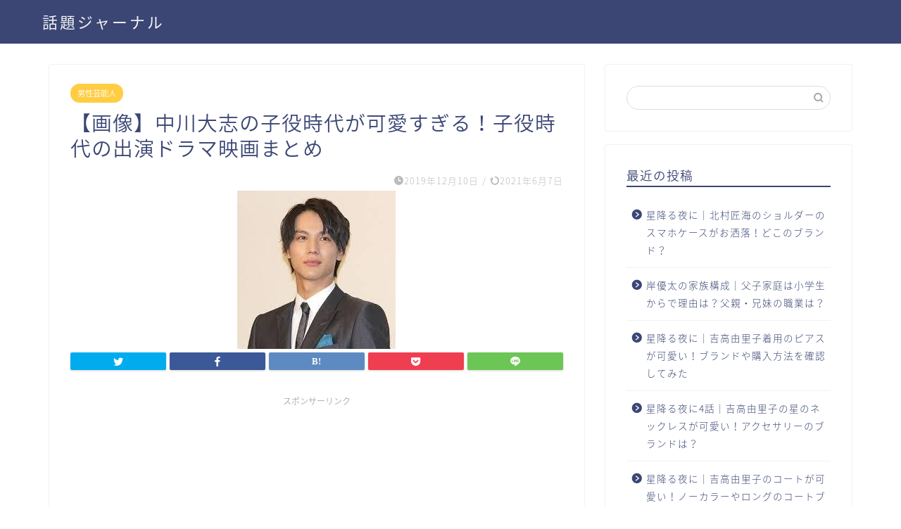

--- FILE ---
content_type: text/html; charset=UTF-8
request_url: https://wadai-journal.com/taishi-nakagawa/
body_size: 21478
content:
<!DOCTYPE html>
<html lang="ja">
<head prefix="og: http://ogp.me/ns# fb: http://ogp.me/ns/fb# article: http://ogp.me/ns/article#">
<meta charset="utf-8">
<meta http-equiv="X-UA-Compatible" content="IE=edge">
<meta name="viewport" content="width=device-width, initial-scale=1">
<!-- ここからOGP -->
<meta property="og:type" content="blog">
<meta property="og:title" content="【画像】中川大志の子役時代が可愛すぎる！子役時代の出演ドラマ映画まとめ｜話題ジャーナル"> 
<meta property="og:url" content="https://wadai-journal.com/taishi-nakagawa/"> 
<meta property="og:description" content="2019年3月「第42回日本アカデミー賞」では新人俳優賞を受賞し、 今やドラマや映画、CMにも数多く出演している イケメ"> 
<meta property="og:image" content="https://wadai-journal.com/wp-content/uploads/2019/12/nakagawa.jpg">
<meta property="og:site_name" content="話題ジャーナル">
<meta property="fb:admins" content="">
<meta name="twitter:card" content="summary">
<!-- ここまでOGP --> 

<meta name="description" itemprop="description" content="2019年3月「第42回日本アカデミー賞」では新人俳優賞を受賞し、 今やドラマや映画、CMにも数多く出演している イケメ" >
<link rel="shortcut icon" href="https://wadai-journal.com/wp-content/themes/jin/favicon.ico">
<link rel="canonical" href="https://wadai-journal.com/taishi-nakagawa/">
<title>【画像】中川大志の子役時代が可愛すぎる！子役時代の出演ドラマ映画まとめ｜話題ジャーナル</title>
<meta name='robots' content='max-image-preview:large' />
<link rel='dns-prefetch' href='//ajax.googleapis.com' />
<link rel='dns-prefetch' href='//cdnjs.cloudflare.com' />
<link rel='dns-prefetch' href='//use.fontawesome.com' />
<link rel='dns-prefetch' href='//s.w.org' />
<link rel="alternate" type="application/rss+xml" title="話題ジャーナル &raquo; フィード" href="https://wadai-journal.com/feed/" />
<link rel="alternate" type="application/rss+xml" title="話題ジャーナル &raquo; コメントフィード" href="https://wadai-journal.com/comments/feed/" />
		<!-- This site uses the Google Analytics by MonsterInsights plugin v9.11.1 - Using Analytics tracking - https://www.monsterinsights.com/ -->
							<script src="//www.googletagmanager.com/gtag/js?id=G-SRD7681BMZ"  data-cfasync="false" data-wpfc-render="false" type="text/javascript" async></script>
			<script data-cfasync="false" data-wpfc-render="false" type="text/javascript">
				var mi_version = '9.11.1';
				var mi_track_user = true;
				var mi_no_track_reason = '';
								var MonsterInsightsDefaultLocations = {"page_location":"https:\/\/wadai-journal.com\/taishi-nakagawa\/"};
								if ( typeof MonsterInsightsPrivacyGuardFilter === 'function' ) {
					var MonsterInsightsLocations = (typeof MonsterInsightsExcludeQuery === 'object') ? MonsterInsightsPrivacyGuardFilter( MonsterInsightsExcludeQuery ) : MonsterInsightsPrivacyGuardFilter( MonsterInsightsDefaultLocations );
				} else {
					var MonsterInsightsLocations = (typeof MonsterInsightsExcludeQuery === 'object') ? MonsterInsightsExcludeQuery : MonsterInsightsDefaultLocations;
				}

								var disableStrs = [
										'ga-disable-G-SRD7681BMZ',
									];

				/* Function to detect opted out users */
				function __gtagTrackerIsOptedOut() {
					for (var index = 0; index < disableStrs.length; index++) {
						if (document.cookie.indexOf(disableStrs[index] + '=true') > -1) {
							return true;
						}
					}

					return false;
				}

				/* Disable tracking if the opt-out cookie exists. */
				if (__gtagTrackerIsOptedOut()) {
					for (var index = 0; index < disableStrs.length; index++) {
						window[disableStrs[index]] = true;
					}
				}

				/* Opt-out function */
				function __gtagTrackerOptout() {
					for (var index = 0; index < disableStrs.length; index++) {
						document.cookie = disableStrs[index] + '=true; expires=Thu, 31 Dec 2099 23:59:59 UTC; path=/';
						window[disableStrs[index]] = true;
					}
				}

				if ('undefined' === typeof gaOptout) {
					function gaOptout() {
						__gtagTrackerOptout();
					}
				}
								window.dataLayer = window.dataLayer || [];

				window.MonsterInsightsDualTracker = {
					helpers: {},
					trackers: {},
				};
				if (mi_track_user) {
					function __gtagDataLayer() {
						dataLayer.push(arguments);
					}

					function __gtagTracker(type, name, parameters) {
						if (!parameters) {
							parameters = {};
						}

						if (parameters.send_to) {
							__gtagDataLayer.apply(null, arguments);
							return;
						}

						if (type === 'event') {
														parameters.send_to = monsterinsights_frontend.v4_id;
							var hookName = name;
							if (typeof parameters['event_category'] !== 'undefined') {
								hookName = parameters['event_category'] + ':' + name;
							}

							if (typeof MonsterInsightsDualTracker.trackers[hookName] !== 'undefined') {
								MonsterInsightsDualTracker.trackers[hookName](parameters);
							} else {
								__gtagDataLayer('event', name, parameters);
							}
							
						} else {
							__gtagDataLayer.apply(null, arguments);
						}
					}

					__gtagTracker('js', new Date());
					__gtagTracker('set', {
						'developer_id.dZGIzZG': true,
											});
					if ( MonsterInsightsLocations.page_location ) {
						__gtagTracker('set', MonsterInsightsLocations);
					}
										__gtagTracker('config', 'G-SRD7681BMZ', {"forceSSL":"true","link_attribution":"true"} );
										window.gtag = __gtagTracker;										(function () {
						/* https://developers.google.com/analytics/devguides/collection/analyticsjs/ */
						/* ga and __gaTracker compatibility shim. */
						var noopfn = function () {
							return null;
						};
						var newtracker = function () {
							return new Tracker();
						};
						var Tracker = function () {
							return null;
						};
						var p = Tracker.prototype;
						p.get = noopfn;
						p.set = noopfn;
						p.send = function () {
							var args = Array.prototype.slice.call(arguments);
							args.unshift('send');
							__gaTracker.apply(null, args);
						};
						var __gaTracker = function () {
							var len = arguments.length;
							if (len === 0) {
								return;
							}
							var f = arguments[len - 1];
							if (typeof f !== 'object' || f === null || typeof f.hitCallback !== 'function') {
								if ('send' === arguments[0]) {
									var hitConverted, hitObject = false, action;
									if ('event' === arguments[1]) {
										if ('undefined' !== typeof arguments[3]) {
											hitObject = {
												'eventAction': arguments[3],
												'eventCategory': arguments[2],
												'eventLabel': arguments[4],
												'value': arguments[5] ? arguments[5] : 1,
											}
										}
									}
									if ('pageview' === arguments[1]) {
										if ('undefined' !== typeof arguments[2]) {
											hitObject = {
												'eventAction': 'page_view',
												'page_path': arguments[2],
											}
										}
									}
									if (typeof arguments[2] === 'object') {
										hitObject = arguments[2];
									}
									if (typeof arguments[5] === 'object') {
										Object.assign(hitObject, arguments[5]);
									}
									if ('undefined' !== typeof arguments[1].hitType) {
										hitObject = arguments[1];
										if ('pageview' === hitObject.hitType) {
											hitObject.eventAction = 'page_view';
										}
									}
									if (hitObject) {
										action = 'timing' === arguments[1].hitType ? 'timing_complete' : hitObject.eventAction;
										hitConverted = mapArgs(hitObject);
										__gtagTracker('event', action, hitConverted);
									}
								}
								return;
							}

							function mapArgs(args) {
								var arg, hit = {};
								var gaMap = {
									'eventCategory': 'event_category',
									'eventAction': 'event_action',
									'eventLabel': 'event_label',
									'eventValue': 'event_value',
									'nonInteraction': 'non_interaction',
									'timingCategory': 'event_category',
									'timingVar': 'name',
									'timingValue': 'value',
									'timingLabel': 'event_label',
									'page': 'page_path',
									'location': 'page_location',
									'title': 'page_title',
									'referrer' : 'page_referrer',
								};
								for (arg in args) {
																		if (!(!args.hasOwnProperty(arg) || !gaMap.hasOwnProperty(arg))) {
										hit[gaMap[arg]] = args[arg];
									} else {
										hit[arg] = args[arg];
									}
								}
								return hit;
							}

							try {
								f.hitCallback();
							} catch (ex) {
							}
						};
						__gaTracker.create = newtracker;
						__gaTracker.getByName = newtracker;
						__gaTracker.getAll = function () {
							return [];
						};
						__gaTracker.remove = noopfn;
						__gaTracker.loaded = true;
						window['__gaTracker'] = __gaTracker;
					})();
									} else {
										console.log("");
					(function () {
						function __gtagTracker() {
							return null;
						}

						window['__gtagTracker'] = __gtagTracker;
						window['gtag'] = __gtagTracker;
					})();
									}
			</script>
							<!-- / Google Analytics by MonsterInsights -->
		<script type="text/javascript">
window._wpemojiSettings = {"baseUrl":"https:\/\/s.w.org\/images\/core\/emoji\/13.1.0\/72x72\/","ext":".png","svgUrl":"https:\/\/s.w.org\/images\/core\/emoji\/13.1.0\/svg\/","svgExt":".svg","source":{"concatemoji":"https:\/\/wadai-journal.com\/wp-includes\/js\/wp-emoji-release.min.js?ver=5.9.12"}};
/*! This file is auto-generated */
!function(e,a,t){var n,r,o,i=a.createElement("canvas"),p=i.getContext&&i.getContext("2d");function s(e,t){var a=String.fromCharCode;p.clearRect(0,0,i.width,i.height),p.fillText(a.apply(this,e),0,0);e=i.toDataURL();return p.clearRect(0,0,i.width,i.height),p.fillText(a.apply(this,t),0,0),e===i.toDataURL()}function c(e){var t=a.createElement("script");t.src=e,t.defer=t.type="text/javascript",a.getElementsByTagName("head")[0].appendChild(t)}for(o=Array("flag","emoji"),t.supports={everything:!0,everythingExceptFlag:!0},r=0;r<o.length;r++)t.supports[o[r]]=function(e){if(!p||!p.fillText)return!1;switch(p.textBaseline="top",p.font="600 32px Arial",e){case"flag":return s([127987,65039,8205,9895,65039],[127987,65039,8203,9895,65039])?!1:!s([55356,56826,55356,56819],[55356,56826,8203,55356,56819])&&!s([55356,57332,56128,56423,56128,56418,56128,56421,56128,56430,56128,56423,56128,56447],[55356,57332,8203,56128,56423,8203,56128,56418,8203,56128,56421,8203,56128,56430,8203,56128,56423,8203,56128,56447]);case"emoji":return!s([10084,65039,8205,55357,56613],[10084,65039,8203,55357,56613])}return!1}(o[r]),t.supports.everything=t.supports.everything&&t.supports[o[r]],"flag"!==o[r]&&(t.supports.everythingExceptFlag=t.supports.everythingExceptFlag&&t.supports[o[r]]);t.supports.everythingExceptFlag=t.supports.everythingExceptFlag&&!t.supports.flag,t.DOMReady=!1,t.readyCallback=function(){t.DOMReady=!0},t.supports.everything||(n=function(){t.readyCallback()},a.addEventListener?(a.addEventListener("DOMContentLoaded",n,!1),e.addEventListener("load",n,!1)):(e.attachEvent("onload",n),a.attachEvent("onreadystatechange",function(){"complete"===a.readyState&&t.readyCallback()})),(n=t.source||{}).concatemoji?c(n.concatemoji):n.wpemoji&&n.twemoji&&(c(n.twemoji),c(n.wpemoji)))}(window,document,window._wpemojiSettings);
</script>
<style type="text/css">
img.wp-smiley,
img.emoji {
	display: inline !important;
	border: none !important;
	box-shadow: none !important;
	height: 1em !important;
	width: 1em !important;
	margin: 0 0.07em !important;
	vertical-align: -0.1em !important;
	background: none !important;
	padding: 0 !important;
}
</style>
	<link rel='stylesheet' id='wp-block-library-css'  href='https://wadai-journal.com/wp-includes/css/dist/block-library/style.min.css?ver=5.9.12' type='text/css' media='all' />
<style id='rinkerg-gutenberg-rinker-style-inline-css' type='text/css'>
.wp-block-create-block-block{background-color:#21759b;color:#fff;padding:2px}

</style>
<link rel='stylesheet' id='quads-style-css-css'  href='https://wadai-journal.com/wp-content/plugins/quick-adsense-reloaded/includes/gutenberg/dist/blocks.style.build.css?ver=2.0.71' type='text/css' media='all' />
<style id='global-styles-inline-css' type='text/css'>
body{--wp--preset--color--black: #000000;--wp--preset--color--cyan-bluish-gray: #abb8c3;--wp--preset--color--white: #ffffff;--wp--preset--color--pale-pink: #f78da7;--wp--preset--color--vivid-red: #cf2e2e;--wp--preset--color--luminous-vivid-orange: #ff6900;--wp--preset--color--luminous-vivid-amber: #fcb900;--wp--preset--color--light-green-cyan: #7bdcb5;--wp--preset--color--vivid-green-cyan: #00d084;--wp--preset--color--pale-cyan-blue: #8ed1fc;--wp--preset--color--vivid-cyan-blue: #0693e3;--wp--preset--color--vivid-purple: #9b51e0;--wp--preset--gradient--vivid-cyan-blue-to-vivid-purple: linear-gradient(135deg,rgba(6,147,227,1) 0%,rgb(155,81,224) 100%);--wp--preset--gradient--light-green-cyan-to-vivid-green-cyan: linear-gradient(135deg,rgb(122,220,180) 0%,rgb(0,208,130) 100%);--wp--preset--gradient--luminous-vivid-amber-to-luminous-vivid-orange: linear-gradient(135deg,rgba(252,185,0,1) 0%,rgba(255,105,0,1) 100%);--wp--preset--gradient--luminous-vivid-orange-to-vivid-red: linear-gradient(135deg,rgba(255,105,0,1) 0%,rgb(207,46,46) 100%);--wp--preset--gradient--very-light-gray-to-cyan-bluish-gray: linear-gradient(135deg,rgb(238,238,238) 0%,rgb(169,184,195) 100%);--wp--preset--gradient--cool-to-warm-spectrum: linear-gradient(135deg,rgb(74,234,220) 0%,rgb(151,120,209) 20%,rgb(207,42,186) 40%,rgb(238,44,130) 60%,rgb(251,105,98) 80%,rgb(254,248,76) 100%);--wp--preset--gradient--blush-light-purple: linear-gradient(135deg,rgb(255,206,236) 0%,rgb(152,150,240) 100%);--wp--preset--gradient--blush-bordeaux: linear-gradient(135deg,rgb(254,205,165) 0%,rgb(254,45,45) 50%,rgb(107,0,62) 100%);--wp--preset--gradient--luminous-dusk: linear-gradient(135deg,rgb(255,203,112) 0%,rgb(199,81,192) 50%,rgb(65,88,208) 100%);--wp--preset--gradient--pale-ocean: linear-gradient(135deg,rgb(255,245,203) 0%,rgb(182,227,212) 50%,rgb(51,167,181) 100%);--wp--preset--gradient--electric-grass: linear-gradient(135deg,rgb(202,248,128) 0%,rgb(113,206,126) 100%);--wp--preset--gradient--midnight: linear-gradient(135deg,rgb(2,3,129) 0%,rgb(40,116,252) 100%);--wp--preset--duotone--dark-grayscale: url('#wp-duotone-dark-grayscale');--wp--preset--duotone--grayscale: url('#wp-duotone-grayscale');--wp--preset--duotone--purple-yellow: url('#wp-duotone-purple-yellow');--wp--preset--duotone--blue-red: url('#wp-duotone-blue-red');--wp--preset--duotone--midnight: url('#wp-duotone-midnight');--wp--preset--duotone--magenta-yellow: url('#wp-duotone-magenta-yellow');--wp--preset--duotone--purple-green: url('#wp-duotone-purple-green');--wp--preset--duotone--blue-orange: url('#wp-duotone-blue-orange');--wp--preset--font-size--small: 13px;--wp--preset--font-size--medium: 20px;--wp--preset--font-size--large: 36px;--wp--preset--font-size--x-large: 42px;}.has-black-color{color: var(--wp--preset--color--black) !important;}.has-cyan-bluish-gray-color{color: var(--wp--preset--color--cyan-bluish-gray) !important;}.has-white-color{color: var(--wp--preset--color--white) !important;}.has-pale-pink-color{color: var(--wp--preset--color--pale-pink) !important;}.has-vivid-red-color{color: var(--wp--preset--color--vivid-red) !important;}.has-luminous-vivid-orange-color{color: var(--wp--preset--color--luminous-vivid-orange) !important;}.has-luminous-vivid-amber-color{color: var(--wp--preset--color--luminous-vivid-amber) !important;}.has-light-green-cyan-color{color: var(--wp--preset--color--light-green-cyan) !important;}.has-vivid-green-cyan-color{color: var(--wp--preset--color--vivid-green-cyan) !important;}.has-pale-cyan-blue-color{color: var(--wp--preset--color--pale-cyan-blue) !important;}.has-vivid-cyan-blue-color{color: var(--wp--preset--color--vivid-cyan-blue) !important;}.has-vivid-purple-color{color: var(--wp--preset--color--vivid-purple) !important;}.has-black-background-color{background-color: var(--wp--preset--color--black) !important;}.has-cyan-bluish-gray-background-color{background-color: var(--wp--preset--color--cyan-bluish-gray) !important;}.has-white-background-color{background-color: var(--wp--preset--color--white) !important;}.has-pale-pink-background-color{background-color: var(--wp--preset--color--pale-pink) !important;}.has-vivid-red-background-color{background-color: var(--wp--preset--color--vivid-red) !important;}.has-luminous-vivid-orange-background-color{background-color: var(--wp--preset--color--luminous-vivid-orange) !important;}.has-luminous-vivid-amber-background-color{background-color: var(--wp--preset--color--luminous-vivid-amber) !important;}.has-light-green-cyan-background-color{background-color: var(--wp--preset--color--light-green-cyan) !important;}.has-vivid-green-cyan-background-color{background-color: var(--wp--preset--color--vivid-green-cyan) !important;}.has-pale-cyan-blue-background-color{background-color: var(--wp--preset--color--pale-cyan-blue) !important;}.has-vivid-cyan-blue-background-color{background-color: var(--wp--preset--color--vivid-cyan-blue) !important;}.has-vivid-purple-background-color{background-color: var(--wp--preset--color--vivid-purple) !important;}.has-black-border-color{border-color: var(--wp--preset--color--black) !important;}.has-cyan-bluish-gray-border-color{border-color: var(--wp--preset--color--cyan-bluish-gray) !important;}.has-white-border-color{border-color: var(--wp--preset--color--white) !important;}.has-pale-pink-border-color{border-color: var(--wp--preset--color--pale-pink) !important;}.has-vivid-red-border-color{border-color: var(--wp--preset--color--vivid-red) !important;}.has-luminous-vivid-orange-border-color{border-color: var(--wp--preset--color--luminous-vivid-orange) !important;}.has-luminous-vivid-amber-border-color{border-color: var(--wp--preset--color--luminous-vivid-amber) !important;}.has-light-green-cyan-border-color{border-color: var(--wp--preset--color--light-green-cyan) !important;}.has-vivid-green-cyan-border-color{border-color: var(--wp--preset--color--vivid-green-cyan) !important;}.has-pale-cyan-blue-border-color{border-color: var(--wp--preset--color--pale-cyan-blue) !important;}.has-vivid-cyan-blue-border-color{border-color: var(--wp--preset--color--vivid-cyan-blue) !important;}.has-vivid-purple-border-color{border-color: var(--wp--preset--color--vivid-purple) !important;}.has-vivid-cyan-blue-to-vivid-purple-gradient-background{background: var(--wp--preset--gradient--vivid-cyan-blue-to-vivid-purple) !important;}.has-light-green-cyan-to-vivid-green-cyan-gradient-background{background: var(--wp--preset--gradient--light-green-cyan-to-vivid-green-cyan) !important;}.has-luminous-vivid-amber-to-luminous-vivid-orange-gradient-background{background: var(--wp--preset--gradient--luminous-vivid-amber-to-luminous-vivid-orange) !important;}.has-luminous-vivid-orange-to-vivid-red-gradient-background{background: var(--wp--preset--gradient--luminous-vivid-orange-to-vivid-red) !important;}.has-very-light-gray-to-cyan-bluish-gray-gradient-background{background: var(--wp--preset--gradient--very-light-gray-to-cyan-bluish-gray) !important;}.has-cool-to-warm-spectrum-gradient-background{background: var(--wp--preset--gradient--cool-to-warm-spectrum) !important;}.has-blush-light-purple-gradient-background{background: var(--wp--preset--gradient--blush-light-purple) !important;}.has-blush-bordeaux-gradient-background{background: var(--wp--preset--gradient--blush-bordeaux) !important;}.has-luminous-dusk-gradient-background{background: var(--wp--preset--gradient--luminous-dusk) !important;}.has-pale-ocean-gradient-background{background: var(--wp--preset--gradient--pale-ocean) !important;}.has-electric-grass-gradient-background{background: var(--wp--preset--gradient--electric-grass) !important;}.has-midnight-gradient-background{background: var(--wp--preset--gradient--midnight) !important;}.has-small-font-size{font-size: var(--wp--preset--font-size--small) !important;}.has-medium-font-size{font-size: var(--wp--preset--font-size--medium) !important;}.has-large-font-size{font-size: var(--wp--preset--font-size--large) !important;}.has-x-large-font-size{font-size: var(--wp--preset--font-size--x-large) !important;}
</style>
<link rel='stylesheet' id='contact-form-7-css'  href='https://wadai-journal.com/wp-content/plugins/contact-form-7/includes/css/styles.css?ver=5.6.2' type='text/css' media='all' />
<link rel='stylesheet' id='yyi_rinker_stylesheet-css'  href='https://wadai-journal.com/wp-content/plugins/yyi-rinker/css/style.css?v=1.11.1&#038;ver=5.9.12' type='text/css' media='all' />
<link rel='stylesheet' id='theme-style-css'  href='https://wadai-journal.com/wp-content/themes/jin/style.css?ver=5.9.12' type='text/css' media='all' />
<link rel='stylesheet' id='fontawesome-style-css'  href='https://use.fontawesome.com/releases/v5.6.3/css/all.css?ver=5.9.12' type='text/css' media='all' />
<link rel='stylesheet' id='swiper-style-css'  href='https://cdnjs.cloudflare.com/ajax/libs/Swiper/4.0.7/css/swiper.min.css?ver=5.9.12' type='text/css' media='all' />
<style id='quads-styles-inline-css' type='text/css'>

        .quads-location {
            visibility: hidden;
        }
    .quads-location ins.adsbygoogle {
        background: transparent !important;
    }
    .quads.quads_ad_container { display: grid; grid-template-columns: auto; grid-gap: 10px; padding: 10px; }
    .grid_image{animation: fadeIn 0.5s;-webkit-animation: fadeIn 0.5s;-moz-animation: fadeIn 0.5s;
        -o-animation: fadeIn 0.5s;-ms-animation: fadeIn 0.5s;}
    .quads-ad-label { font-size: 12px; text-align: center; color: #333;}
    .quads-text-around-ad-label-text_around_left {
        width: 50%;
        float: left;
    }
    .quads-text-around-ad-label-text_around_right {
        width: 50%;
        float: right;
    } 
    .quads_click_impression { display: none;}
</style>
<script type='text/javascript' src='https://wadai-journal.com/wp-content/plugins/google-analytics-for-wordpress/assets/js/frontend-gtag.min.js?ver=9.11.1' id='monsterinsights-frontend-script-js'></script>
<script data-cfasync="false" data-wpfc-render="false" type="text/javascript" id='monsterinsights-frontend-script-js-extra'>/* <![CDATA[ */
var monsterinsights_frontend = {"js_events_tracking":"true","download_extensions":"doc,pdf,ppt,zip,xls,docx,pptx,xlsx","inbound_paths":"[{\"path\":\"\\\/go\\\/\",\"label\":\"affiliate\"},{\"path\":\"\\\/recommend\\\/\",\"label\":\"affiliate\"}]","home_url":"https:\/\/wadai-journal.com","hash_tracking":"false","v4_id":"G-SRD7681BMZ"};/* ]]> */
</script>
<link rel="https://api.w.org/" href="https://wadai-journal.com/wp-json/" /><link rel="alternate" type="application/json" href="https://wadai-journal.com/wp-json/wp/v2/posts/206" /><link rel='shortlink' href='https://wadai-journal.com/?p=206' />
<link rel="alternate" type="application/json+oembed" href="https://wadai-journal.com/wp-json/oembed/1.0/embed?url=https%3A%2F%2Fwadai-journal.com%2Ftaishi-nakagawa%2F" />
<link rel="alternate" type="text/xml+oembed" href="https://wadai-journal.com/wp-json/oembed/1.0/embed?url=https%3A%2F%2Fwadai-journal.com%2Ftaishi-nakagawa%2F&#038;format=xml" />
<script type="text/javascript">
<!--
/******************************************************************************
***   COPY PROTECTED BY http://chetangole.com/blog/wp-copyprotect/   version 3.1.0 ****
******************************************************************************/
function clickIE4(){
if (event.button==2){
return false;
}
}
function clickNS4(e){
if (document.layers||document.getElementById&&!document.all){
if (e.which==2||e.which==3){
return false;
}
}
}

if (document.layers){
document.captureEvents(Event.MOUSEDOWN);
document.onmousedown=clickNS4;
}
else if (document.all&&!document.getElementById){
document.onmousedown=clickIE4;
}

document.oncontextmenu=new Function("return false")
// --> 
</script>

<script type="text/javascript">
/******************************************************************************
***   COPY PROTECTED BY http://chetangole.com/blog/wp-copyprotect/   version 3.1.0 ****
******************************************************************************/
function disableSelection(target){
if (typeof target.onselectstart!="undefined") //For IE 
	target.onselectstart=function(){return false}
else if (typeof target.style.MozUserSelect!="undefined") //For Firefox
	target.style.MozUserSelect="none"
else //All other route (For Opera)
	target.onmousedown=function(){return false}
target.style.cursor = "default"
}
</script>
        <!-- Copyright protection script -->
        <meta http-equiv="imagetoolbar" content="no">
        <script>
            /*<![CDATA[*/
            document.oncontextmenu = function () {
                return false;
            };
            /*]]>*/
        </script>
        <script type="text/javascript">
            /*<![CDATA[*/
            document.onselectstart = function () {
                event = event || window.event;
                var custom_input = event.target || event.srcElement;

                if (custom_input.type !== "text" && custom_input.type !== "textarea" && custom_input.type !== "password") {
                    return false;
                } else {
                    return true;
                }

            };
            if (window.sidebar) {
                document.onmousedown = function (e) {
                    var obj = e.target;
                    if (obj.tagName.toUpperCase() === 'SELECT'
                        || obj.tagName.toUpperCase() === "INPUT"
                        || obj.tagName.toUpperCase() === "TEXTAREA"
                        || obj.tagName.toUpperCase() === "PASSWORD") {
                        return true;
                    } else {
                        return false;
                    }
                };
            }
            window.onload = function () {
                document.body.style.webkitTouchCallout = 'none';
                document.body.style.KhtmlUserSelect = 'none';
            }
            /*]]>*/
        </script>
        <script type="text/javascript">
            /*<![CDATA[*/
            if (parent.frames.length > 0) {
                top.location.replace(document.location);
            }
            /*]]>*/
        </script>
        <script>
            /*<![CDATA[*/
            document.ondragstart = function () {
                return false;
            };
            /*]]>*/
        </script>
        <style type="text/css">

            * {
                -webkit-touch-callout: none;
                -webkit-user-select: none;
                -moz-user-select: none;
                user-select: none;
            }

            img {
                -webkit-touch-callout: none;
                -webkit-user-select: none;
                -moz-user-select: none;
                user-select: none;
            }

            input, textarea, select {
	            -webkit-user-select: auto;
            }

        </style>
        <!-- End Copyright protection script -->

        <!-- Source hidden -->

        <script type='text/javascript'>document.cookie = 'quads_browser_width='+screen.width;</script><style>
.yyi-rinker-images {
    display: flex;
    justify-content: center;
    align-items: center;
    position: relative;

}
div.yyi-rinker-image img.yyi-rinker-main-img.hidden {
    display: none;
}

.yyi-rinker-images-arrow {
    cursor: pointer;
    position: absolute;
    top: 50%;
    display: block;
    margin-top: -11px;
    opacity: 0.6;
    width: 22px;
}

.yyi-rinker-images-arrow-left{
    left: -10px;
}
.yyi-rinker-images-arrow-right{
    right: -10px;
}

.yyi-rinker-images-arrow-left.hidden {
    display: none;
}

.yyi-rinker-images-arrow-right.hidden {
    display: none;
}
div.yyi-rinker-contents.yyi-rinker-design-tate  div.yyi-rinker-box{
    flex-direction: column;
}

div.yyi-rinker-contents.yyi-rinker-design-slim div.yyi-rinker-box .yyi-rinker-links {
    flex-direction: column;
}

div.yyi-rinker-contents.yyi-rinker-design-slim div.yyi-rinker-info {
    width: 100%;
}

div.yyi-rinker-contents.yyi-rinker-design-slim .yyi-rinker-title {
    text-align: center;
}

div.yyi-rinker-contents.yyi-rinker-design-slim .yyi-rinker-links {
    text-align: center;
}
div.yyi-rinker-contents.yyi-rinker-design-slim .yyi-rinker-image {
    margin: auto;
}

div.yyi-rinker-contents.yyi-rinker-design-slim div.yyi-rinker-info ul.yyi-rinker-links li {
	align-self: stretch;
}
div.yyi-rinker-contents.yyi-rinker-design-slim div.yyi-rinker-box div.yyi-rinker-info {
	padding: 0;
}
div.yyi-rinker-contents.yyi-rinker-design-slim div.yyi-rinker-box {
	flex-direction: column;
	padding: 14px 5px 0;
}

.yyi-rinker-design-slim div.yyi-rinker-box div.yyi-rinker-info {
	text-align: center;
}

.yyi-rinker-design-slim div.price-box span.price {
	display: block;
}

div.yyi-rinker-contents.yyi-rinker-design-slim div.yyi-rinker-info div.yyi-rinker-title a{
	font-size:16px;
}

div.yyi-rinker-contents.yyi-rinker-design-slim ul.yyi-rinker-links li.amazonkindlelink:before,  div.yyi-rinker-contents.yyi-rinker-design-slim ul.yyi-rinker-links li.amazonlink:before,  div.yyi-rinker-contents.yyi-rinker-design-slim ul.yyi-rinker-links li.rakutenlink:before, div.yyi-rinker-contents.yyi-rinker-design-slim ul.yyi-rinker-links li.yahoolink:before, div.yyi-rinker-contents.yyi-rinker-design-slim ul.yyi-rinker-links li.mercarilink:before {
	font-size:12px;
}

div.yyi-rinker-contents.yyi-rinker-design-slim ul.yyi-rinker-links li a {
	font-size: 13px;
}
.entry-content ul.yyi-rinker-links li {
	padding: 0;
}

div.yyi-rinker-contents .yyi-rinker-attention.attention_desing_right_ribbon {
    width: 89px;
    height: 91px;
    position: absolute;
    top: -1px;
    right: -1px;
    left: auto;
    overflow: hidden;
}

div.yyi-rinker-contents .yyi-rinker-attention.attention_desing_right_ribbon span {
    display: inline-block;
    width: 146px;
    position: absolute;
    padding: 4px 0;
    left: -13px;
    top: 12px;
    text-align: center;
    font-size: 12px;
    line-height: 24px;
    -webkit-transform: rotate(45deg);
    transform: rotate(45deg);
    box-shadow: 0 1px 3px rgba(0, 0, 0, 0.2);
}

div.yyi-rinker-contents .yyi-rinker-attention.attention_desing_right_ribbon {
    background: none;
}
.yyi-rinker-attention.attention_desing_right_ribbon .yyi-rinker-attention-after,
.yyi-rinker-attention.attention_desing_right_ribbon .yyi-rinker-attention-before{
display:none;
}
div.yyi-rinker-use-right_ribbon div.yyi-rinker-title {
    margin-right: 2rem;
}

				</style>	<style type="text/css">
		#wrapper{
							background-color: #fff;
				background-image: url();
					}
		.related-entry-headline-text span:before,
		#comment-title span:before,
		#reply-title span:before{
			background-color: #3b4675;
			border-color: #3b4675!important;
		}
		
		#breadcrumb:after,
		#page-top a{	
			background-color: #3b4675;
		}
				footer{
			background-color: #3b4675;
		}
		.footer-inner a,
		#copyright,
		#copyright-center{
			border-color: #fff!important;
			color: #fff!important;
		}
		#footer-widget-area
		{
			border-color: #fff!important;
		}
				.page-top-footer a{
			color: #3b4675!important;
		}
				#breadcrumb ul li,
		#breadcrumb ul li a{
			color: #3b4675!important;
		}
		
		body,
		a,
		a:link,
		a:visited,
		.my-profile,
		.widgettitle,
		.tabBtn-mag label{
			color: #3b4675;
		}
		a:hover{
			color: #008db7;
		}
						.widget_nav_menu ul > li > a:before,
		.widget_categories ul > li > a:before,
		.widget_pages ul > li > a:before,
		.widget_recent_entries ul > li > a:before,
		.widget_archive ul > li > a:before,
		.widget_archive form:after,
		.widget_categories form:after,
		.widget_nav_menu ul > li > ul.sub-menu > li > a:before,
		.widget_categories ul > li > .children > li > a:before,
		.widget_pages ul > li > .children > li > a:before,
		.widget_nav_menu ul > li > ul.sub-menu > li > ul.sub-menu li > a:before,
		.widget_categories ul > li > .children > li > .children li > a:before,
		.widget_pages ul > li > .children > li > .children li > a:before{
			color: #3b4675;
		}
		.widget_nav_menu ul .sub-menu .sub-menu li a:before{
			background-color: #3b4675!important;
		}
		footer .footer-widget,
		footer .footer-widget a,
		footer .footer-widget ul li,
		.footer-widget.widget_nav_menu ul > li > a:before,
		.footer-widget.widget_categories ul > li > a:before,
		.footer-widget.widget_recent_entries ul > li > a:before,
		.footer-widget.widget_pages ul > li > a:before,
		.footer-widget.widget_archive ul > li > a:before,
		footer .widget_tag_cloud .tagcloud a:before{
			color: #fff!important;
			border-color: #fff!important;
		}
		footer .footer-widget .widgettitle{
			color: #fff!important;
			border-color: #ffcd44!important;
		}
		footer .widget_nav_menu ul .children .children li a:before,
		footer .widget_categories ul .children .children li a:before,
		footer .widget_nav_menu ul .sub-menu .sub-menu li a:before{
			background-color: #fff!important;
		}
		#drawernav a:hover,
		.post-list-title,
		#prev-next p,
		#toc_container .toc_list li a{
			color: #3b4675!important;
		}
		
		#header-box{
			background-color: #3b4675;
		}
						@media (min-width: 768px) {
		#header-box .header-box10-bg:before,
		#header-box .header-box11-bg:before{
			border-radius: 2px;
		}
		}
										@media (min-width: 768px) {
			.top-image-meta{
				margin-top: calc(0px - 30px);
			}
		}
		@media (min-width: 1200px) {
			.top-image-meta{
				margin-top: calc(0px);
			}
		}
				.pickup-contents:before{
			background-color: #3b4675!important;
		}
		
		.main-image-text{
			color: #555;
		}
		.main-image-text-sub{
			color: #555;
		}
		
				@media (min-width: 481px) {
			#site-info{
				padding-top: 15px!important;
				padding-bottom: 15px!important;
			}
		}
		
		#site-info span a{
			color: #f4f4f4!important;
		}
		
				#headmenu .headsns .line a svg{
			fill: #f4f4f4!important;
		}
		#headmenu .headsns a,
		#headmenu{
			color: #f4f4f4!important;
			border-color:#f4f4f4!important;
		}
						.profile-follow .line-sns a svg{
			fill: #3b4675!important;
		}
		.profile-follow .line-sns a:hover svg{
			fill: #ffcd44!important;
		}
		.profile-follow a{
			color: #3b4675!important;
			border-color:#3b4675!important;
		}
		.profile-follow a:hover,
		#headmenu .headsns a:hover{
			color:#ffcd44!important;
			border-color:#ffcd44!important;
		}
				.search-box:hover{
			color:#ffcd44!important;
			border-color:#ffcd44!important;
		}
				#header #headmenu .headsns .line a:hover svg{
			fill:#ffcd44!important;
		}
		.cps-icon-bar,
		#navtoggle:checked + .sp-menu-open .cps-icon-bar{
			background-color: #f4f4f4;
		}
		#nav-container{
			background-color: #fff;
		}
		.menu-box .menu-item svg{
			fill:#f4f4f4;
		}
		#drawernav ul.menu-box > li > a,
		#drawernav2 ul.menu-box > li > a,
		#drawernav3 ul.menu-box > li > a,
		#drawernav4 ul.menu-box > li > a,
		#drawernav5 ul.menu-box > li > a,
		#drawernav ul.menu-box > li.menu-item-has-children:after,
		#drawernav2 ul.menu-box > li.menu-item-has-children:after,
		#drawernav3 ul.menu-box > li.menu-item-has-children:after,
		#drawernav4 ul.menu-box > li.menu-item-has-children:after,
		#drawernav5 ul.menu-box > li.menu-item-has-children:after{
			color: #f4f4f4!important;
		}
		#drawernav ul.menu-box li a,
		#drawernav2 ul.menu-box li a,
		#drawernav3 ul.menu-box li a,
		#drawernav4 ul.menu-box li a,
		#drawernav5 ul.menu-box li a{
			font-size: 14px!important;
		}
		#drawernav3 ul.menu-box > li{
			color: #3b4675!important;
		}
		#drawernav4 .menu-box > .menu-item > a:after,
		#drawernav3 .menu-box > .menu-item > a:after,
		#drawernav .menu-box > .menu-item > a:after{
			background-color: #f4f4f4!important;
		}
		#drawernav2 .menu-box > .menu-item:hover,
		#drawernav5 .menu-box > .menu-item:hover{
			border-top-color: #3b4675!important;
		}
				.cps-info-bar a{
			background-color: #ffcd44!important;
		}
				@media (min-width: 768px) {
			.post-list-mag .post-list-item:not(:nth-child(2n)){
				margin-right: 2.6%;
			}
		}
				@media (min-width: 768px) {
			#tab-1:checked ~ .tabBtn-mag li [for="tab-1"]:after,
			#tab-2:checked ~ .tabBtn-mag li [for="tab-2"]:after,
			#tab-3:checked ~ .tabBtn-mag li [for="tab-3"]:after,
			#tab-4:checked ~ .tabBtn-mag li [for="tab-4"]:after{
				border-top-color: #3b4675!important;
			}
			.tabBtn-mag label{
				border-bottom-color: #3b4675!important;
			}
		}
		#tab-1:checked ~ .tabBtn-mag li [for="tab-1"],
		#tab-2:checked ~ .tabBtn-mag li [for="tab-2"],
		#tab-3:checked ~ .tabBtn-mag li [for="tab-3"],
		#tab-4:checked ~ .tabBtn-mag li [for="tab-4"],
		#prev-next a.next:after,
		#prev-next a.prev:after,
		.more-cat-button a:hover span:before{
			background-color: #3b4675!important;
		}
		

		.swiper-slide .post-list-cat,
		.post-list-mag .post-list-cat,
		.post-list-mag3col .post-list-cat,
		.post-list-mag-sp1col .post-list-cat,
		.swiper-pagination-bullet-active,
		.pickup-cat,
		.post-list .post-list-cat,
		#breadcrumb .bcHome a:hover span:before,
		.popular-item:nth-child(1) .pop-num,
		.popular-item:nth-child(2) .pop-num,
		.popular-item:nth-child(3) .pop-num{
			background-color: #ffcd44!important;
		}
		.sidebar-btn a,
		.profile-sns-menu{
			background-color: #ffcd44!important;
		}
		.sp-sns-menu a,
		.pickup-contents-box a:hover .pickup-title{
			border-color: #3b4675!important;
			color: #3b4675!important;
		}
				.pro-line svg{
			fill: #3b4675!important;
		}
		.cps-post-cat a,
		.meta-cat,
		.popular-cat{
			background-color: #ffcd44!important;
			border-color: #ffcd44!important;
		}
		.tagicon,
		.tag-box a,
		#toc_container .toc_list > li,
		#toc_container .toc_title{
			color: #3b4675!important;
		}
		.widget_tag_cloud a::before{
			color: #3b4675!important;
		}
		.tag-box a,
		#toc_container:before{
			border-color: #3b4675!important;
		}
		.cps-post-cat a:hover{
			color: #008db7!important;
		}
		.pagination li:not([class*="current"]) a:hover,
		.widget_tag_cloud a:hover{
			background-color: #3b4675!important;
		}
		.pagination li:not([class*="current"]) a:hover{
			opacity: 0.5!important;
		}
		.pagination li.current a{
			background-color: #3b4675!important;
			border-color: #3b4675!important;
		}
		.nextpage a:hover span {
			color: #3b4675!important;
			border-color: #3b4675!important;
		}
		.cta-content:before{
			background-color: #6FBFCA!important;
		}
		.cta-text,
		.info-title{
			color: #fff!important;
		}
		#footer-widget-area.footer_style1 .widgettitle{
			border-color: #ffcd44!important;
		}
		.sidebar_style1 .widgettitle,
		.sidebar_style5 .widgettitle{
			border-color: #3b4675!important;
		}
		.sidebar_style2 .widgettitle,
		.sidebar_style4 .widgettitle,
		.sidebar_style6 .widgettitle,
		#home-bottom-widget .widgettitle,
		#home-top-widget .widgettitle,
		#post-bottom-widget .widgettitle,
		#post-top-widget .widgettitle{
			background-color: #3b4675!important;
		}
		#home-bottom-widget .widget_search .search-box input[type="submit"],
		#home-top-widget .widget_search .search-box input[type="submit"],
		#post-bottom-widget .widget_search .search-box input[type="submit"],
		#post-top-widget .widget_search .search-box input[type="submit"]{
			background-color: #ffcd44!important;
		}
		
		.tn-logo-size{
			font-size: 160%!important;
		}
		@media (min-width: 481px) {
		.tn-logo-size img{
			width: calc(160%*0.5)!important;
		}
		}
		@media (min-width: 768px) {
		.tn-logo-size img{
			width: calc(160%*2.2)!important;
		}
		}
		@media (min-width: 1200px) {
		.tn-logo-size img{
			width: 160%!important;
		}
		}
		.sp-logo-size{
			font-size: 100%!important;
		}
		.sp-logo-size img{
			width: 100%!important;
		}
				.cps-post-main ul > li:before,
		.cps-post-main ol > li:before{
			background-color: #ffcd44!important;
		}
		.profile-card .profile-title{
			background-color: #3b4675!important;
		}
		.profile-card{
			border-color: #3b4675!important;
		}
		.cps-post-main a{
			color:#008db7;
		}
		.cps-post-main .marker{
			background: -webkit-linear-gradient( transparent 60%, #ffcedb 0% ) ;
			background: linear-gradient( transparent 60%, #ffcedb 0% ) ;
		}
		.cps-post-main .marker2{
			background: -webkit-linear-gradient( transparent 60%, #a9eaf2 0% ) ;
			background: linear-gradient( transparent 60%, #a9eaf2 0% ) ;
		}
		.cps-post-main .jic-sc{
			color:#e9546b;
		}
		
		
		.simple-box1{
			border-color:#ef9b9b!important;
		}
		.simple-box2{
			border-color:#f2bf7d!important;
		}
		.simple-box3{
			border-color:#b5e28a!important;
		}
		.simple-box4{
			border-color:#7badd8!important;
		}
		.simple-box4:before{
			background-color: #7badd8;
		}
		.simple-box5{
			border-color:#e896c7!important;
		}
		.simple-box5:before{
			background-color: #e896c7;
		}
		.simple-box6{
			background-color:#fffdef!important;
		}
		.simple-box7{
			border-color:#def1f9!important;
		}
		.simple-box7:before{
			background-color:#def1f9!important;
		}
		.simple-box8{
			border-color:#96ddc1!important;
		}
		.simple-box8:before{
			background-color:#96ddc1!important;
		}
		.simple-box9:before{
			background-color:#e1c0e8!important;
		}
				.simple-box9:after{
			border-color:#e1c0e8 #e1c0e8 #fff #fff!important;
		}
				
		.kaisetsu-box1:before,
		.kaisetsu-box1-title{
			background-color:#ffb49e!important;
		}
		.kaisetsu-box2{
			border-color:#89c2f4!important;
		}
		.kaisetsu-box2-title{
			background-color:#89c2f4!important;
		}
		.kaisetsu-box4{
			border-color:#ea91a9!important;
		}
		.kaisetsu-box4-title{
			background-color:#ea91a9!important;
		}
		.kaisetsu-box5:before{
			background-color:#57b3ba!important;
		}
		.kaisetsu-box5-title{
			background-color:#57b3ba!important;
		}
		
		.concept-box1{
			border-color:#85db8f!important;
		}
		.concept-box1:after{
			background-color:#85db8f!important;
		}
		.concept-box1:before{
			content:"ポイント"!important;
			color:#85db8f!important;
		}
		.concept-box2{
			border-color:#f7cf6a!important;
		}
		.concept-box2:after{
			background-color:#f7cf6a!important;
		}
		.concept-box2:before{
			content:"注意点"!important;
			color:#f7cf6a!important;
		}
		.concept-box3{
			border-color:#86cee8!important;
		}
		.concept-box3:after{
			background-color:#86cee8!important;
		}
		.concept-box3:before{
			content:"良い例"!important;
			color:#86cee8!important;
		}
		.concept-box4{
			border-color:#ed8989!important;
		}
		.concept-box4:after{
			background-color:#ed8989!important;
		}
		.concept-box4:before{
			content:"悪い例"!important;
			color:#ed8989!important;
		}
		.concept-box5{
			border-color:#9e9e9e!important;
		}
		.concept-box5:after{
			background-color:#9e9e9e!important;
		}
		.concept-box5:before{
			content:"参考"!important;
			color:#9e9e9e!important;
		}
		.concept-box6{
			border-color:#8eaced!important;
		}
		.concept-box6:after{
			background-color:#8eaced!important;
		}
		.concept-box6:before{
			content:"メモ"!important;
			color:#8eaced!important;
		}
		
		.innerlink-box1,
		.blog-card{
			border-color:#73bc9b!important;
		}
		.innerlink-box1-title{
			background-color:#73bc9b!important;
			border-color:#73bc9b!important;
		}
		.innerlink-box1:before,
		.blog-card-hl-box{
			background-color:#73bc9b!important;
		}
				
		.jin-ac-box01-title::after{
			color: #3b4675;
		}
		
		.color-button01 a,
		.color-button01 a:hover,
		.color-button01:before{
			background-color: #008db7!important;
		}
		.top-image-btn-color a,
		.top-image-btn-color a:hover,
		.top-image-btn-color:before{
			background-color: #ffcd44!important;
		}
		.color-button02 a,
		.color-button02 a:hover,
		.color-button02:before{
			background-color: #d9333f!important;
		}
		
		.color-button01-big a,
		.color-button01-big a:hover,
		.color-button01-big:before{
			background-color: #3296d1!important;
		}
		.color-button01-big a,
		.color-button01-big:before{
			border-radius: 5px!important;
		}
		.color-button01-big a{
			padding-top: 20px!important;
			padding-bottom: 20px!important;
		}
		
		.color-button02-big a,
		.color-button02-big a:hover,
		.color-button02-big:before{
			background-color: #83d159!important;
		}
		.color-button02-big a,
		.color-button02-big:before{
			border-radius: 5px!important;
		}
		.color-button02-big a{
			padding-top: 20px!important;
			padding-bottom: 20px!important;
		}
				.color-button01-big{
			width: 75%!important;
		}
		.color-button02-big{
			width: 75%!important;
		}
				
		
					.top-image-btn-color:before,
			.color-button01:before,
			.color-button02:before,
			.color-button01-big:before,
			.color-button02-big:before{
				bottom: -1px;
				left: -1px;
				width: 100%;
				height: 100%;
				border-radius: 6px;
				box-shadow: 0px 1px 5px 0px rgba(0, 0, 0, 0.25);
				-webkit-transition: all .4s;
				transition: all .4s;
			}
			.top-image-btn-color a:hover,
			.color-button01 a:hover,
			.color-button02 a:hover,
			.color-button01-big a:hover,
			.color-button02-big a:hover{
				-webkit-transform: translateY(2px);
				transform: translateY(2px);
				-webkit-filter: brightness(0.95);
				 filter: brightness(0.95);
			}
			.top-image-btn-color:hover:before,
			.color-button01:hover:before,
			.color-button02:hover:before,
			.color-button01-big:hover:before,
			.color-button02-big:hover:before{
				-webkit-transform: translateY(2px);
				transform: translateY(2px);
				box-shadow: none!important;
			}
				
		.h2-style01 h2,
		.h2-style02 h2:before,
		.h2-style03 h2,
		.h2-style04 h2:before,
		.h2-style05 h2,
		.h2-style07 h2:before,
		.h2-style07 h2:after,
		.h3-style03 h3:before,
		.h3-style02 h3:before,
		.h3-style05 h3:before,
		.h3-style07 h3:before,
		.h2-style08 h2:after,
		.h2-style10 h2:before,
		.h2-style10 h2:after,
		.h3-style02 h3:after,
		.h4-style02 h4:before{
			background-color: #3b4675!important;
		}
		.h3-style01 h3,
		.h3-style04 h3,
		.h3-style05 h3,
		.h3-style06 h3,
		.h4-style01 h4,
		.h2-style02 h2,
		.h2-style08 h2,
		.h2-style08 h2:before,
		.h2-style09 h2,
		.h4-style03 h4{
			border-color: #3b4675!important;
		}
		.h2-style05 h2:before{
			border-top-color: #3b4675!important;
		}
		.h2-style06 h2:before,
		.sidebar_style3 .widgettitle:after{
			background-image: linear-gradient(
				-45deg,
				transparent 25%,
				#3b4675 25%,
				#3b4675 50%,
				transparent 50%,
				transparent 75%,
				#3b4675 75%,
				#3b4675			);
		}
				.jin-h2-icons.h2-style02 h2 .jic:before,
		.jin-h2-icons.h2-style04 h2 .jic:before,
		.jin-h2-icons.h2-style06 h2 .jic:before,
		.jin-h2-icons.h2-style07 h2 .jic:before,
		.jin-h2-icons.h2-style08 h2 .jic:before,
		.jin-h2-icons.h2-style09 h2 .jic:before,
		.jin-h2-icons.h2-style10 h2 .jic:before,
		.jin-h3-icons.h3-style01 h3 .jic:before,
		.jin-h3-icons.h3-style02 h3 .jic:before,
		.jin-h3-icons.h3-style03 h3 .jic:before,
		.jin-h3-icons.h3-style04 h3 .jic:before,
		.jin-h3-icons.h3-style05 h3 .jic:before,
		.jin-h3-icons.h3-style06 h3 .jic:before,
		.jin-h3-icons.h3-style07 h3 .jic:before,
		.jin-h4-icons.h4-style01 h4 .jic:before,
		.jin-h4-icons.h4-style02 h4 .jic:before,
		.jin-h4-icons.h4-style03 h4 .jic:before,
		.jin-h4-icons.h4-style04 h4 .jic:before{
			color:#3b4675;
		}
		
		@media all and (-ms-high-contrast:none){
			*::-ms-backdrop, .color-button01:before,
			.color-button02:before,
			.color-button01-big:before,
			.color-button02-big:before{
				background-color: #595857!important;
			}
		}
		
		.jin-lp-h2 h2,
		.jin-lp-h2 h2{
			background-color: transparent!important;
			border-color: transparent!important;
			color: #3b4675!important;
		}
		.jincolumn-h3style2{
			border-color:#3b4675!important;
		}
		.jinlph2-style1 h2:first-letter{
			color:#3b4675!important;
		}
		.jinlph2-style2 h2,
		.jinlph2-style3 h2{
			border-color:#3b4675!important;
		}
		.jin-photo-title .jin-fusen1-down,
		.jin-photo-title .jin-fusen1-even,
		.jin-photo-title .jin-fusen1-up{
			border-left-color:#3b4675;
		}
		.jin-photo-title .jin-fusen2,
		.jin-photo-title .jin-fusen3{
			background-color:#3b4675;
		}
		.jin-photo-title .jin-fusen2:before,
		.jin-photo-title .jin-fusen3:before {
			border-top-color: #3b4675;
		}
		.has-huge-font-size{
			font-size:42px!important;
		}
		.has-large-font-size{
			font-size:36px!important;
		}
		.has-medium-font-size{
			font-size:20px!important;
		}
		.has-normal-font-size{
			font-size:16px!important;
		}
		.has-small-font-size{
			font-size:13px!important;
		}
		
		
	</style>
	
<!--カエレバCSS-->
<!--アプリーチCSS-->

<!-- Global site tag (gtag.js) - Google Analytics -->
<script async src="https://www.googletagmanager.com/gtag/js?id=UA-148963947-1"></script>
<script>
  window.dataLayer = window.dataLayer || [];
  function gtag(){dataLayer.push(arguments);}
  gtag('js', new Date());

  gtag('config', 'UA-148963947-1');
</script>

<meta name="google-site-verification" content="Hn867XpgoOi6dYVhmRdhgkmT7_QV3tmDDnBPJiclO7A" />

<script data-ad-client="ca-pub-7524358737508949" async src="https://pagead2.googlesyndication.com/pagead/js/adsbygoogle.js"></script>
</head>
<body class="post-template-default single single-post postid-206 single-format-standard" id="nts-style">
<div id="wrapper">

		
	<div id="scroll-content" class="animate">
	
		<!--ヘッダー-->

					<div id="header-box" class="tn_on header-box animate">
	<div id="header" class="header-type1 header animate">
				
		<div id="site-info" class="ef">
												<span class="tn-logo-size"><a href='https://wadai-journal.com/' title='話題ジャーナル' rel='home'>話題ジャーナル</a></span>
									</div>

		
	
			</div>
	
		
</div>
	
			
		<!--ヘッダー-->

		<div class="clearfix"></div>

			
														
		
	<div id="contents">

		<!--メインコンテンツ-->
			<main id="main-contents" class="main-contents article_style1 animate" itemprop="mainContentOfPage">
				
								
				<section class="cps-post-box hentry">
																	<article class="cps-post">
							<header class="cps-post-header">
																<span class="cps-post-cat category-%e7%94%b7%e6%80%a7%e8%8a%b8%e8%83%bd%e4%ba%ba" itemprop="keywords"><a href="https://wadai-journal.com/category/%e7%94%b7%e6%80%a7%e8%8a%b8%e8%83%bd%e4%ba%ba/" style="background-color:!important;">男性芸能人</a></span>
																<h1 class="cps-post-title entry-title" itemprop="headline">【画像】中川大志の子役時代が可愛すぎる！子役時代の出演ドラマ映画まとめ</h1>
								<div class="cps-post-meta vcard">
									<span class="writer fn" itemprop="author" itemscope itemtype="https://schema.org/Person"><span itemprop="name">minto</span></span>
									<span class="cps-post-date-box">
												<span class="cps-post-date"><i class="jic jin-ifont-watch" aria-hidden="true"></i>&nbsp;<time class="entry-date date published" datetime="2019-12-10T10:00:16+09:00">2019年12月10日</time></span>
	<span class="timeslash"> /</span>
	<time class="entry-date date updated" datetime="2021-06-07T18:45:38+09:00"><span class="cps-post-date"><i class="jic jin-ifont-reload" aria-hidden="true"></i>&nbsp;2021年6月7日</span></time>
										</span>
								</div>
								
							</header>
																																													<div class="cps-post-thumb jin-thumb-original" itemscope itemtype="https://schema.org/ImageObject">
												<img src="https://wadai-journal.com/wp-content/uploads/2019/12/nakagawa.jpg" class="attachment-large_size size-large_size wp-post-image" alt="" width ="225" height ="225" />											</div>
																																																										<div class="share-top sns-design-type01">
	<div class="sns-top">
		<ol>
			<!--ツイートボタン-->
							<li class="twitter"><a href="https://twitter.com/share?url=https%3A%2F%2Fwadai-journal.com%2Ftaishi-nakagawa%2F&text=%E3%80%90%E7%94%BB%E5%83%8F%E3%80%91%E4%B8%AD%E5%B7%9D%E5%A4%A7%E5%BF%97%E3%81%AE%E5%AD%90%E5%BD%B9%E6%99%82%E4%BB%A3%E3%81%8C%E5%8F%AF%E6%84%9B%E3%81%99%E3%81%8E%E3%82%8B%EF%BC%81%E5%AD%90%E5%BD%B9%E6%99%82%E4%BB%A3%E3%81%AE%E5%87%BA%E6%BC%94%E3%83%89%E3%83%A9%E3%83%9E%E6%98%A0%E7%94%BB%E3%81%BE%E3%81%A8%E3%82%81 - 話題ジャーナル"><i class="jic jin-ifont-twitter"></i></a>
				</li>
						<!--Facebookボタン-->
							<li class="facebook">
				<a href="https://www.facebook.com/sharer.php?src=bm&u=https%3A%2F%2Fwadai-journal.com%2Ftaishi-nakagawa%2F&t=%E3%80%90%E7%94%BB%E5%83%8F%E3%80%91%E4%B8%AD%E5%B7%9D%E5%A4%A7%E5%BF%97%E3%81%AE%E5%AD%90%E5%BD%B9%E6%99%82%E4%BB%A3%E3%81%8C%E5%8F%AF%E6%84%9B%E3%81%99%E3%81%8E%E3%82%8B%EF%BC%81%E5%AD%90%E5%BD%B9%E6%99%82%E4%BB%A3%E3%81%AE%E5%87%BA%E6%BC%94%E3%83%89%E3%83%A9%E3%83%9E%E6%98%A0%E7%94%BB%E3%81%BE%E3%81%A8%E3%82%81 - 話題ジャーナル" onclick="javascript:window.open(this.href, '', 'menubar=no,toolbar=no,resizable=yes,scrollbars=yes,height=300,width=600');return false;"><i class="jic jin-ifont-facebook-t" aria-hidden="true"></i></a>
				</li>
						<!--はてブボタン-->
							<li class="hatebu">
				<a href="https://b.hatena.ne.jp/add?mode=confirm&url=https%3A%2F%2Fwadai-journal.com%2Ftaishi-nakagawa%2F" onclick="javascript:window.open(this.href, '', 'menubar=no,toolbar=no,resizable=yes,scrollbars=yes,height=400,width=510');return false;" ><i class="font-hatena"></i></a>
				</li>
						<!--Poketボタン-->
							<li class="pocket">
				<a href="https://getpocket.com/edit?url=https%3A%2F%2Fwadai-journal.com%2Ftaishi-nakagawa%2F&title=%E3%80%90%E7%94%BB%E5%83%8F%E3%80%91%E4%B8%AD%E5%B7%9D%E5%A4%A7%E5%BF%97%E3%81%AE%E5%AD%90%E5%BD%B9%E6%99%82%E4%BB%A3%E3%81%8C%E5%8F%AF%E6%84%9B%E3%81%99%E3%81%8E%E3%82%8B%EF%BC%81%E5%AD%90%E5%BD%B9%E6%99%82%E4%BB%A3%E3%81%AE%E5%87%BA%E6%BC%94%E3%83%89%E3%83%A9%E3%83%9E%E6%98%A0%E7%94%BB%E3%81%BE%E3%81%A8%E3%82%81 - 話題ジャーナル"><i class="jic jin-ifont-pocket" aria-hidden="true"></i></a>
				</li>
							<li class="line">
				<a href="https://line.me/R/msg/text/?https%3A%2F%2Fwadai-journal.com%2Ftaishi-nakagawa%2F"><i class="jic jin-ifont-line" aria-hidden="true"></i></a>
				</li>
		</ol>
	</div>
</div>
<div class="clearfix"></div>
															
							<div class="cps-post-main-box">
								<div class="cps-post-main    h2-style01 h3-style01 h4-style01 entry-content  " itemprop="articleBody">

									<div class="clearfix"></div>
										<div class="sponsor-top">スポンサーリンク</div>
				<section class="ad-single ad-top">
					<div class="center-rectangle">
						<script async src="https://pagead2.googlesyndication.com/pagead/js/adsbygoogle.js"></script>
<ins class="adsbygoogle"
     style="display:block; text-align:center;"
     data-ad-layout="in-article"
     data-ad-format="fluid"
     data-ad-client="ca-pub-7524358737508949"
     data-ad-slot="2884285038"></ins>
<script>
     (adsbygoogle = window.adsbygoogle || []).push({});
</script>
<script type="text/javascript" src="https://j.zucks.net.zimg.jp/j?f=515416"></script>					</div>
				</section>
						
									<p>2019年3月「第42回日本アカデミー賞」では新人俳優賞を受賞し、</p>
<p>今やドラマや映画、CMにも数多く出演している</p>
<p>イケメン俳優中川大志さん。</p>
<p>そんな中川さんですが</p>
<p>実は子役時代から数多くのドラマや映画に出演しています。</p>
<p>今回は中川大志さんの子役時代を画像とともにみていきたいと思います。</p>
<div class="sponsor-h2-center">スポンサーリンク</div><div class="ad-single-h2"><script async src="https://pagead2.googlesyndication.com/pagead/js/adsbygoogle.js"></script>
<ins class="adsbygoogle"
     style="display:block; text-align:center;"
     data-ad-layout="in-article"
     data-ad-format="fluid"
     data-ad-client="ca-pub-7524358737508949"
     data-ad-slot="2884285038"></ins>
<script>
     (adsbygoogle = window.adsbygoogle || []).push({});
</script></div><div id="toc_container" class="no_bullets"><p class="toc_title">目次</p><ul class="toc_list"><li><ul><li></li></ul></li><li></li><li><ul><li></li><li></li><li></li><li></li></ul></li><li><ul><li></li></ul></li><li></li></ul></div>
<h2><span id="i">中川大志プロフィール</span></h2>
<img loading="lazy" class="aligncenter wp-image-209 size-full" src="https://wadai-journal.com/wp-content/uploads/2019/12/nakagawa2.jpg" alt="" width="275" height="183" />
<table class="cps-table03" style="height: 95px;">
<tbody>
<tr style="height: 19px;">
<th style="height: 19px; width: 190px;">名前</th>
<td class="rankinginfo" style="height: 19px; width: 461px;">中川 大志（なかがわ たいし）</td>
</tr>
<tr style="height: 19px;">
<th style="height: 19px; width: 190px;">生年月日</th>
<td class="rankinginfo" style="height: 19px; width: 461px;">1998年6月14日21歳（2019年12月現在）</td>
</tr>
<tr style="height: 19px;">
<th style="height: 19px; width: 190px;">出身</th>
<td class="rankinginfo" style="height: 19px; width: 461px;">東京都</td>
</tr>
<tr style="height: 19px;">
<th style="height: 19px; width: 190px;">身長</th>
<td class="rankinginfo" style="height: 19px; width: 461px;">179cm</td>
</tr>
<tr style="height: 19px;">
<th style="height: 19px; width: 190px;">血液型</th>
<td class="rankinginfo" style="height: 19px; width: 461px;">B型</td>
</tr>
<tr>
<th style="width: 190px;">趣味、特技</th>
<td style="width: 461px;">ギター、バスケ、料理</td>
</tr>
</tbody>
</table>

<!-- WP QUADS Content Ad Plugin v. 2.0.71 -->
<div class="quads-location quads-ad7" id="quads-ad7" style="float:none;margin:0px 0 0px 0;text-align:center;">
<center>スポンサーリンク<br>
<script async src="https://pagead2.googlesyndication.com/pagead/js/adsbygoogle.js"></script>
<script async src="https://pagead2.googlesyndication.com/pagead/js/adsbygoogle.js"></script>
<ins class="adsbygoogle"
     style="display:block; text-align:center;"
     data-ad-layout="in-article"
     data-ad-format="fluid"
     data-ad-client="ca-pub-7524358737508949"
     data-ad-slot="5479756262"></ins>
<script>
     (adsbygoogle = window.adsbygoogle || []).push({});
</script>
</div>

<h3><span id="i-2">中川大志、子役デビューのきっかけ</span></h3>
<p>小学4年生の時、</p>
<p>3歳から始めたジャズダンスの練習帰りに父親といる所をスカウトされる。</p>
<p>その後、小学5年生で現在の所属事務所である</p>
<p>スターダストプロモーションに所属しデビューを果たす。<br />

<!-- WP QUADS Content Ad Plugin v. 2.0.71 -->
<div class="quads-location quads-ad2" id="quads-ad2" style="float:none;margin:0px 0 0px 0;text-align:center;">
<center>スポンサーリンク<br>
<script async src="https://pagead2.googlesyndication.com/pagead/js/adsbygoogle.js"></script>
<script async src="https://pagead2.googlesyndication.com/pagead/js/adsbygoogle.js"></script>
<ins class="adsbygoogle"
     style="display:block; text-align:center;"
     data-ad-layout="in-article"
     data-ad-format="fluid"
     data-ad-client="ca-pub-7524358737508949"
     data-ad-slot="5479756262"></ins>
<script>
     (adsbygoogle = window.adsbygoogle || []).push({});
</script>
</div>
</p>
<h2><span id="i-3">子役時代の主な出演作品</span></h2>
<ul>
<li>2009年（11歳）「わたしが子どもだったころ」再現VTRで沢村一樹の幼少時代</li>
<li>2010年（12歳）「チーム・バチスタ2　ジャネラルルージュの凱旋」</li>
<li>2010年（12歳）「半次郎」で映画デビュー</li>
<li>2011年（13歳）連続テレビ小説「おひさま」須藤春樹（幼少時代）役</li>
<li>2011年（13歳）大河ドラマ「江～姫たちの戦国～」細川光千代役</li>
<li>2011年（13歳）「家政婦のミタ」長谷川博己さんの息子、阿須田翔役</li>
<li>2012年（14歳）大河ドラマ「平清盛」　源頼朝（少年時代）</li>
<li>201２年（13歳）「13歳のハローワーク」三上純一 役</li>
<li>2012年（14歳）「GTO」　吉川昇役</li>
</ul>
<p>有名な作品にも出演していることがわかりますね。<br />

<!-- WP QUADS Content Ad Plugin v. 2.0.71 -->
<div class="quads-location quads-ad8" id="quads-ad8" style="float:none;margin:0px 0 0px 0;text-align:center;">
<center>スポンサーリンク<br>
<script async src="https://pagead2.googlesyndication.com/pagead/js/adsbygoogle.js"></script>
<script async src="https://pagead2.googlesyndication.com/pagead/js/adsbygoogle.js"></script>
<ins class="adsbygoogle"
     style="display:block; text-align:center;"
     data-ad-layout="in-article"
     data-ad-format="fluid"
     data-ad-client="ca-pub-7524358737508949"
     data-ad-slot="5479756262"></ins>
<script>
     (adsbygoogle = window.adsbygoogle || []).push({});
</script>
</div>
</p>
<h2><span id="i-4">【画像】かわいい子役時代</span></h2>
<h3><span id="11">俳優デビュー11歳</span></h3>
<img loading="lazy" class="aligncenter wp-image-211 size-full" src="https://wadai-journal.com/wp-content/uploads/2019/12/nakagawakodomo.jpg" alt="" width="1200" height="675" srcset="https://wadai-journal.com/wp-content/uploads/2019/12/nakagawakodomo.jpg 1200w, https://wadai-journal.com/wp-content/uploads/2019/12/nakagawakodomo-300x169.jpg 300w, https://wadai-journal.com/wp-content/uploads/2019/12/nakagawakodomo-1024x576.jpg 1024w, https://wadai-journal.com/wp-content/uploads/2019/12/nakagawakodomo-768x432.jpg 768w, https://wadai-journal.com/wp-content/uploads/2019/12/nakagawakodomo-320x180.jpg 320w, https://wadai-journal.com/wp-content/uploads/2019/12/nakagawakodomo-640x360.jpg 640w, https://wadai-journal.com/wp-content/uploads/2019/12/nakagawakodomo.jpg 856w" sizes="(max-width: 1200px) 100vw, 1200px" />
<p>俳優デビューした2009年、中川さん11歳。</p>
<p>NHK「わたしが子どもだったころ」という番組で</p>
<p>沢村一樹の幼少時代を演じました。</p>
<p>小学生ということもありかわいらしさがありますね。</p>
<p><img loading="lazy" class="aligncenter wp-image-210 size-full" src="https://wadai-journal.com/wp-content/uploads/2019/12/nakagawa3.jpg" alt="" width="853" height="480" /><span style="font-size: 1em; letter-spacing: 0.05em;">「わたしが子どもだったころ」再現VTRで沢村一樹の幼少時代。</span></p>
<h3><span id="12">12歳、映画デビュー</span></h3>
<p>2010年12歳「半次郎」で映画デビュー （宮田岩虎 役）</p>
<img loading="lazy" class="aligncenter wp-image-212 size-full" src="https://wadai-journal.com/wp-content/uploads/2019/12/yjimage-1.jpg" alt="" width="267" height="189" />
<img loading="lazy" class="aligncenter wp-image-213 size-full" src="https://wadai-journal.com/wp-content/uploads/2019/12/yjimage-2.jpg" alt="" width="189" height="267" />
<blockquote><p>今回映画「半次郎」に出演した、中川大志は父の仇が討ちたいと西南戦争に志願した少年志士、宮田岩虎という人物を演じています。実際、幾人もの十代の志士が西郷隆盛や中村半次郎とともに戦ったそうです。中川大志は、幕末維新の世を駆け抜けた若きLAST SAMURAIの生き様を瑞々しく演じています。</p>
<p>出典：<a href="http://www3.cinematopics.com/archives/47585">CINEMATOPICS</a></p></blockquote>
<h3><span id="13">13歳「おひさま」＆「家政婦のミタ」</span></h3>
<p>2011年（13歳）連続テレビ小説「おひさま」須藤春樹（幼少時代）役</p>
<img loading="lazy" class="aligncenter wp-image-214 size-full" src="https://wadai-journal.com/wp-content/uploads/2019/12/o0920053314298544968.jpg" alt="" width="800" height="463" />
<img loading="lazy" class="aligncenter wp-image-215 size-full" src="https://wadai-journal.com/wp-content/uploads/2019/12/o1080060714298544987.jpg" alt="" width="800" height="450" />
<p>13歳となると少しずつ大人な顔立ちに近づいていますね！</p>
<p>そして2011年13歳の同年には</p>
<p><strong>大ヒットドラマ「家政婦のミタ」</strong>で長谷川博己さんの息子、</p>
<p>阿須田翔役として松嶋菜々子さんとも共演しています。</p>
<img loading="lazy" class="aligncenter wp-image-217 size-full" src="https://wadai-journal.com/wp-content/uploads/2019/12/2.jpg" alt="" width="300" height="168" />
<img loading="lazy" class="aligncenter wp-image-218 size-full" src="https://wadai-journal.com/wp-content/uploads/2019/12/5.jpg" alt="" width="267" height="188" />
<img loading="lazy" class="aligncenter wp-image-216 size-full" src="https://wadai-journal.com/wp-content/uploads/2019/12/0.jpg" alt="" width="273" height="185" />
<p>大人気ドラマということもあり</p>
<p>ブレイクのきっかけともなったドラマになりました。<br />

<!-- WP QUADS Content Ad Plugin v. 2.0.71 -->
<div class="quads-location quads-ad5" id="quads-ad5" style="float:none;margin:0px 0 0px 0;text-align:center;">
<center>スポンサーリンク<br>
<script async src="https://pagead2.googlesyndication.com/pagead/js/adsbygoogle.js"></script>
<script async src="https://pagead2.googlesyndication.com/pagead/js/adsbygoogle.js"></script>
<ins class="adsbygoogle"
     style="display:block; text-align:center;"
     data-ad-layout="in-article"
     data-ad-format="fluid"
     data-ad-client="ca-pub-7524358737508949"
     data-ad-slot="5479756262"></ins>
<script>
     (adsbygoogle = window.adsbygoogle || []).push({});
</script>
</div>
</p>
<h3><span id="14GTO">14歳、GTO</span></h3>
<p>更に2012年14歳の時には</p>
<p>EXILE・AKIRAさんが鬼塚英吉を演じたドラマ「GTO」で</p>
<p>吉川昇役として出演しています。</p>
<img loading="lazy" class="aligncenter wp-image-219 size-full" src="https://wadai-journal.com/wp-content/uploads/2019/12/GTO.jpg" alt="" width="225" height="225" />
<img loading="lazy" class="aligncenter wp-image-220 size-full" src="https://wadai-journal.com/wp-content/uploads/2019/12/GTO2.jpg" alt="" width="300" height="168" />
<p>それ以降も以下のような数々のドラマ、映画にも出演しています。</p>
<ul>
<li>2013年15歳「DOCTOR2～最強の名医～」皆川雅也役</li>
<li>2014年16歳「今夜は心だけ抱いて」元宮透役</li>
<li>2014年16歳「地獄先生ぬ～べ～」立野広役</li>
<li>2015年17歳「監獄学園ープリズンスクール」主演 キヨシ役</li>
<li>2015年17歳「南くんの恋人～my little lover～」主演 南瞬一役</li>
<li>2016年18歳「重版出来！」大塚シュート役</li>
</ul>
<p>かなり人気な作品に出演していることがわかりますね。<br />

<!-- WP QUADS Content Ad Plugin v. 2.0.71 -->
<div class="quads-location quads-ad1" id="quads-ad1" style="float:none;margin:0px 0 0px 0;text-align:center;">
<center>スポンサーリンク<br>
<script async src="https://pagead2.googlesyndication.com/pagead/js/adsbygoogle.js"></script>
<!-- 広告下（話題J） -->
<ins class="adsbygoogle"
     style="display:block"
     data-ad-client="ca-pub-7524358737508949"
     data-ad-slot="3147563433"
     data-ad-format="auto"
     data-full-width-responsive="true"></ins>
<script>
     (adsbygoogle = window.adsbygoogle || []).push({});
</script>
</div>
</p>
<h2><span id="10">10代の時から竹内結子とも共演！</span></h2>
<img loading="lazy" class="aligncenter wp-image-221 size-full" src="https://wadai-journal.com/wp-content/uploads/2019/12/真田丸.jpg" alt="" width="275" height="183" />
<p>2016年1月から12月まで放送された</p>
<p>NHK大河ドラマ「真田丸」で中川さんは、</p>
<p>豊臣秀吉の子の豊臣秀頼役を演じました。</p>
<img loading="lazy" class="aligncenter wp-image-223 size-full" src="https://wadai-journal.com/wp-content/uploads/2019/12/真田丸3.jpg" alt="" width="281" height="179" />
<p>そして、秀頼の母として知られる”茶々”を演じたのは竹内結子さん。</p>
<p>親子の関係です。</p>
<p>18歳とは思えない姿ですね！<br />

<!-- WP QUADS Content Ad Plugin v. 2.0.71 -->
<div class="quads-location quads-ad4" id="quads-ad4" style="float:none;margin:0px 0 0px 0;text-align:center;">
<center>スポンサーリンク<br>
<script async src="https://pagead2.googlesyndication.com/pagead/js/adsbygoogle.js"></script>
<script async src="https://pagead2.googlesyndication.com/pagead/js/adsbygoogle.js"></script>
<ins class="adsbygoogle"
     style="display:block; text-align:center;"
     data-ad-layout="in-article"
     data-ad-format="fluid"
     data-ad-client="ca-pub-7524358737508949"
     data-ad-slot="5479756262"></ins>
<script>
     (adsbygoogle = window.adsbygoogle || []).push({});
</script>
</div>
</p>
<h3><span id="i-5">３年後に再共演！</span></h3>
<img loading="lazy" class="aligncenter wp-image-224 size-full" src="https://wadai-journal.com/wp-content/uploads/2019/12/kui-nn.jpg" alt="" width="200" height="252" />
<p>そしてその３年後、中川さんと竹内結子さんは再共演を果たします。</p>
<p>2019年１月～3月、</p>
<p>竹内結子さん主演ドラマ「スキャンダル専門弁護士QUEEN」では</p>
<p>藤枝修二役で出演しました。</p>
<img loading="lazy" class="aligncenter wp-image-225 size-full" src="https://wadai-journal.com/wp-content/uploads/2019/12/6.jpg" alt="" width="275" height="183" />
<p>大物女優との共演もさまになっていますね！<br />

<!-- WP QUADS Content Ad Plugin v. 2.0.71 -->
<div class="quads-location quads-ad6" id="quads-ad6" style="float:none;margin:0px 0 0px 0;text-align:center;">
<center>スポンサーリンク<br>
<script async src="https://pagead2.googlesyndication.com/pagead/js/adsbygoogle.js"></script>
<script async src="https://pagead2.googlesyndication.com/pagead/js/adsbygoogle.js"></script>
<ins class="adsbygoogle"
     style="display:block; text-align:center;"
     data-ad-layout="in-article"
     data-ad-format="fluid"
     data-ad-client="ca-pub-7524358737508949"
     data-ad-slot="5479756262"></ins>
<script>
     (adsbygoogle = window.adsbygoogle || []).push({});
</script>
</div>
</p>
<h2><span id="i-6">まとめ</span></h2>
<img loading="lazy" class="aligncenter wp-image-227 size-full" src="https://wadai-journal.com/wp-content/uploads/2019/12/9.jpg" alt="" width="234" height="215" />
<p>小学５年生の子役時代をみてみるととてもかわいい中川さんでした。</p>
<p>俳優歴も既に11年以上と今後の活躍にも期待ですね！</p>
<p>&nbsp;</p>

									
																		
									
																		
									
									
									<div class="clearfix"></div>
<div class="adarea-box">
										
				<section class="ad-single">
					
					<div class="center-rectangle">
						<div class="sponsor-center">スポンサーリンク</div>
						<script async src="https://pagead2.googlesyndication.com/pagead/js/adsbygoogle.js"></script>
<script async src="https://pagead2.googlesyndication.com/pagead/js/adsbygoogle.js"></script>
<ins class="adsbygoogle"
     style="display:block; text-align:center;"
     data-ad-layout="in-article"
     data-ad-format="fluid"
     data-ad-client="ca-pub-7524358737508949"
     data-ad-slot="5479756262"></ins>
<script>
     (adsbygoogle = window.adsbygoogle || []).push({});
</script>
<div id="csw_block"></div>
<script async>
  (function(d,s,o,f,p,c,t){c=d.createElement(s);c.type='text/javascript';c.charset='UTF-8';c.async=true;c.src=o+f+'?i='+p;t=d.getElementsByTagName(s)[0];t.parentNode.insertBefore(c,t);})(document,'script','//client.contents-search-windows.com/','csw_cl_b.js','s9AhJYVnufeKryfz')
</script>
<ins id="zucks-widget-parent_6e9f1cfccc"></ins>
<script type="text/javascript">
  (window.gZgokZoeWidgetQueue = (window.gZgokZoeWidgetQueue || [])).push({frameId: "_6e9f1cfccc", parent: "#zucks-widget-parent_6e9f1cfccc" });
</script>
<script src="https://j.zoe.zucks.net/zoe.min.js" defer></script>
<script async src="https://pagead2.googlesyndication.com/pagead/js/adsbygoogle.js?client=ca-pub-7524358737508949"
     crossorigin="anonymous"></script>
<ins class="adsbygoogle"
     style="display:block"
     data-ad-format="autorelaxed"
     data-ad-client="ca-pub-7524358737508949"
     data-ad-slot="1852871631"></ins>
<script>
     (adsbygoogle = window.adsbygoogle || []).push({});
</script>					</div>
				</section>
						</div>
									
																		<div class="related-ad-unit-area"><script async src="https://pagead2.googlesyndication.com/pagead/js/adsbygoogle.js"></script>
<ins class="adsbygoogle"
     style="display:block"
     data-ad-format="autorelaxed"
     data-ad-client="ca-pub-7524358737508949"
     data-ad-slot="6357038834"></ins>
<script>
     (adsbygoogle = window.adsbygoogle || []).push({});
</script></div>
																		
																			<div class="share sns-design-type01">
	<div class="sns">
		<ol>
			<!--ツイートボタン-->
							<li class="twitter"><a href="https://twitter.com/share?url=https%3A%2F%2Fwadai-journal.com%2Ftaishi-nakagawa%2F&text=%E3%80%90%E7%94%BB%E5%83%8F%E3%80%91%E4%B8%AD%E5%B7%9D%E5%A4%A7%E5%BF%97%E3%81%AE%E5%AD%90%E5%BD%B9%E6%99%82%E4%BB%A3%E3%81%8C%E5%8F%AF%E6%84%9B%E3%81%99%E3%81%8E%E3%82%8B%EF%BC%81%E5%AD%90%E5%BD%B9%E6%99%82%E4%BB%A3%E3%81%AE%E5%87%BA%E6%BC%94%E3%83%89%E3%83%A9%E3%83%9E%E6%98%A0%E7%94%BB%E3%81%BE%E3%81%A8%E3%82%81 - 話題ジャーナル"><i class="jic jin-ifont-twitter"></i></a>
				</li>
						<!--Facebookボタン-->
							<li class="facebook">
				<a href="https://www.facebook.com/sharer.php?src=bm&u=https%3A%2F%2Fwadai-journal.com%2Ftaishi-nakagawa%2F&t=%E3%80%90%E7%94%BB%E5%83%8F%E3%80%91%E4%B8%AD%E5%B7%9D%E5%A4%A7%E5%BF%97%E3%81%AE%E5%AD%90%E5%BD%B9%E6%99%82%E4%BB%A3%E3%81%8C%E5%8F%AF%E6%84%9B%E3%81%99%E3%81%8E%E3%82%8B%EF%BC%81%E5%AD%90%E5%BD%B9%E6%99%82%E4%BB%A3%E3%81%AE%E5%87%BA%E6%BC%94%E3%83%89%E3%83%A9%E3%83%9E%E6%98%A0%E7%94%BB%E3%81%BE%E3%81%A8%E3%82%81 - 話題ジャーナル" onclick="javascript:window.open(this.href, '', 'menubar=no,toolbar=no,resizable=yes,scrollbars=yes,height=300,width=600');return false;"><i class="jic jin-ifont-facebook-t" aria-hidden="true"></i></a>
				</li>
						<!--はてブボタン-->
							<li class="hatebu">
				<a href="https://b.hatena.ne.jp/add?mode=confirm&url=https%3A%2F%2Fwadai-journal.com%2Ftaishi-nakagawa%2F" onclick="javascript:window.open(this.href, '', 'menubar=no,toolbar=no,resizable=yes,scrollbars=yes,height=400,width=510');return false;" ><i class="font-hatena"></i></a>
				</li>
						<!--Poketボタン-->
							<li class="pocket">
				<a href="https://getpocket.com/edit?url=https%3A%2F%2Fwadai-journal.com%2Ftaishi-nakagawa%2F&title=%E3%80%90%E7%94%BB%E5%83%8F%E3%80%91%E4%B8%AD%E5%B7%9D%E5%A4%A7%E5%BF%97%E3%81%AE%E5%AD%90%E5%BD%B9%E6%99%82%E4%BB%A3%E3%81%8C%E5%8F%AF%E6%84%9B%E3%81%99%E3%81%8E%E3%82%8B%EF%BC%81%E5%AD%90%E5%BD%B9%E6%99%82%E4%BB%A3%E3%81%AE%E5%87%BA%E6%BC%94%E3%83%89%E3%83%A9%E3%83%9E%E6%98%A0%E7%94%BB%E3%81%BE%E3%81%A8%E3%82%81 - 話題ジャーナル"><i class="jic jin-ifont-pocket" aria-hidden="true"></i></a>
				</li>
							<li class="line">
				<a href="https://line.me/R/msg/text/?https%3A%2F%2Fwadai-journal.com%2Ftaishi-nakagawa%2F"><i class="jic jin-ifont-line" aria-hidden="true"></i></a>
				</li>
		</ol>
	</div>
</div>

																		
									

															
								</div>
							</div>
						</article>
						
														</section>
				
								
																
								
<div class="toppost-list-box-simple">
<section class="related-entry-section toppost-list-box-inner">
		<div class="related-entry-headline">
		<div class="related-entry-headline-text ef"><span class="fa-headline"><i class="jic jin-ifont-post" aria-hidden="true"></i>RELATED POST</span></div>
	</div>
						<div class="post-list-mag3col-slide related-slide">
			<div class="swiper-container2">
				<ul class="swiper-wrapper">
					<li class="swiper-slide">
	<article class="post-list-item" itemscope itemtype="https://schema.org/BlogPosting">
		<a class="post-list-link" rel="bookmark" href="https://wadai-journal.com/kazama-hananitsuku/" itemprop='mainEntityOfPage'>
			<div class="post-list-inner">
				<div class="post-list-thumb" itemprop="image" itemscope itemtype="https://schema.org/ImageObject">
																		<img src="https://wadai-journal.com/wp-content/uploads/2020/05/30-640x360.jpg" class="attachment-small_size size-small_size wp-post-image" alt="" loading="lazy" width ="235" height ="132" />							<meta itemprop="url" content="https://wadai-journal.com/wp-content/uploads/2020/05/30-640x360.jpg">
							<meta itemprop="width" content="320">
							<meta itemprop="height" content="180">
															</div>
				<div class="post-list-meta vcard">
										<span class="post-list-cat category-%e7%94%b7%e6%80%a7%e8%8a%b8%e8%83%bd%e4%ba%ba" style="background-color:!important;" itemprop="keywords">男性芸能人</span>
					
					<h2 class="post-list-title entry-title" itemprop="headline">風間俊介が嫌いではないけれど鼻につく３つの理由を解説</h2>
											<span class="post-list-date date updated ef" itemprop="datePublished dateModified" datetime="2020-05-28" content="2020-05-28">2020年5月28日</span>
					
					<span class="writer fn" itemprop="author" itemscope itemtype="https://schema.org/Person"><span itemprop="name">minto</span></span>

					<div class="post-list-publisher" itemprop="publisher" itemscope itemtype="https://schema.org/Organization">
						<span itemprop="logo" itemscope itemtype="https://schema.org/ImageObject">
							<span itemprop="url"></span>
						</span>
						<span itemprop="name">話題ジャーナル</span>
					</div>
				</div>
			</div>
		</a>
	</article>
</li>					<li class="swiper-slide">
	<article class="post-list-item" itemscope itemtype="https://schema.org/BlogPosting">
		<a class="post-list-link" rel="bookmark" href="https://wadai-journal.com/taiga-tensai/" itemprop='mainEntityOfPage'>
			<div class="post-list-inner">
				<div class="post-list-thumb" itemprop="image" itemscope itemtype="https://schema.org/ImageObject">
																		<img src="https://wadai-journal.com/wp-content/uploads/2021/06/1.jpeg" class="attachment-small_size size-small_size wp-post-image" alt="" loading="lazy" width ="235" height ="132" />							<meta itemprop="url" content="https://wadai-journal.com/wp-content/uploads/2021/06/1.jpeg">
							<meta itemprop="width" content="320">
							<meta itemprop="height" content="180">
															</div>
				<div class="post-list-meta vcard">
										<span class="post-list-cat category-%e7%94%b7%e6%80%a7%e8%8a%b8%e8%83%bd%e4%ba%ba" style="background-color:!important;" itemprop="keywords">男性芸能人</span>
					
					<h2 class="post-list-title entry-title" itemprop="headline">仲野太賀が天才すぎる３つの理由！演技・面白さ・表情がやばい！</h2>
											<span class="post-list-date date updated ef" itemprop="datePublished dateModified" datetime="2021-06-24" content="2021-06-24">2021年6月24日</span>
					
					<span class="writer fn" itemprop="author" itemscope itemtype="https://schema.org/Person"><span itemprop="name">minto</span></span>

					<div class="post-list-publisher" itemprop="publisher" itemscope itemtype="https://schema.org/Organization">
						<span itemprop="logo" itemscope itemtype="https://schema.org/ImageObject">
							<span itemprop="url"></span>
						</span>
						<span itemprop="name">話題ジャーナル</span>
					</div>
				</div>
			</div>
		</a>
	</article>
</li>					<li class="swiper-slide">
	<article class="post-list-item" itemscope itemtype="https://schema.org/BlogPosting">
		<a class="post-list-link" rel="bookmark" href="https://wadai-journal.com/kenty-houreisen/" itemprop='mainEntityOfPage'>
			<div class="post-list-inner">
				<div class="post-list-thumb" itemprop="image" itemscope itemtype="https://schema.org/ImageObject">
																		<img src="https://wadai-journal.com/wp-content/uploads/2021/07/1-2.jpg" class="attachment-small_size size-small_size wp-post-image" alt="" loading="lazy" width ="235" height ="132" />							<meta itemprop="url" content="https://wadai-journal.com/wp-content/uploads/2021/07/1-2.jpg">
							<meta itemprop="width" content="320">
							<meta itemprop="height" content="180">
															</div>
				<div class="post-list-meta vcard">
										<span class="post-list-cat category-%e7%94%b7%e6%80%a7%e8%8a%b8%e8%83%bd%e4%ba%ba" style="background-color:!important;" itemprop="keywords">男性芸能人</span>
					
					<h2 class="post-list-title entry-title" itemprop="headline">中島健人のほうれい線が濃すぎ！若い頃より老けた感がやばい比較画像も</h2>
											<span class="post-list-date date updated ef" itemprop="datePublished dateModified" datetime="2021-07-06" content="2021-07-06">2021年7月6日</span>
					
					<span class="writer fn" itemprop="author" itemscope itemtype="https://schema.org/Person"><span itemprop="name">minto</span></span>

					<div class="post-list-publisher" itemprop="publisher" itemscope itemtype="https://schema.org/Organization">
						<span itemprop="logo" itemscope itemtype="https://schema.org/ImageObject">
							<span itemprop="url"></span>
						</span>
						<span itemprop="name">話題ジャーナル</span>
					</div>
				</div>
			</div>
		</a>
	</article>
</li>						</ul>
				<div class="swiper-pagination"></div>
				<div class="swiper-button-prev"></div>
				<div class="swiper-button-next"></div>
			</div>
		</div>
			</section>
</div>
<div class="clearfix"></div>
	

									
				
				
					<div id="prev-next" class="clearfix">
		
					<a class="prev" href="https://wadai-journal.com/sawajiri-oguri/" title="逮捕の沢尻エリカと共演の小栗旬、薬（ドラック）使用を知っていた？！">
				<div class="metabox">
											<img src="https://wadai-journal.com/wp-content/uploads/2019/11/wa-320x180.png" class="attachment-cps_thumbnails size-cps_thumbnails wp-post-image" alt="" loading="lazy" width ="151" height ="85" />										
					<p>逮捕の沢尻エリカと共演の小栗旬、薬（ドラック）使用を知っていた？！</p>
				</div>
			</a>
		

					<a class="next" href="https://wadai-journal.com/aladdin2/" title="【劇団四季アラジン】ジーニー役の１番人気キャストは瀧山久志？感想も！">
				<div class="metabox">
					<p>【劇団四季アラジン】ジーニー役の１番人気キャストは瀧山久志？感想も！</p>

											<img src="https://wadai-journal.com/wp-content/uploads/2019/12/ji-ni-1-1-276x180.jpg" class="attachment-cps_thumbnails size-cps_thumbnails wp-post-image" alt="" loading="lazy" width ="151" height ="85" />									</div>
			</a>
		
	</div>
	<div class="clearfix"></div>
			</main>

		<!--サイドバー-->
<div id="sidebar" class="sideber sidebar_style1 animate" role="complementary" itemscope itemtype="https://schema.org/WPSideBar">
		
	<div id="search-2" class="widget widget_search"><form class="search-box" role="search" method="get" id="searchform" action="https://wadai-journal.com/">
	<input type="search" placeholder="" class="text search-text" value="" name="s" id="s">
	<input type="submit" id="searchsubmit" value="&#xe931;">
</form>
</div>
		<div id="recent-posts-2" class="widget widget_recent_entries">
		<div class="widgettitle ef">最近の投稿</div>
		<ul>
											<li>
					<a href="https://wadai-journal.com/hoshifuru-sumaho/">星降る夜に｜北村匠海のショルダーのスマホケースがお洒落！どこのブランド？</a>
									</li>
											<li>
					<a href="https://wadai-journal.com/kishi-kazoku/">岸優太の家族構成｜父子家庭は小学生からで理由は？父親・兄妹の職業は？</a>
									</li>
											<li>
					<a href="https://wadai-journal.com/hoshifuru-yoshitaka-earring/">星降る夜に｜吉高由里子着用のピアスが可愛い！ブランドや購入方法を確認してみた</a>
									</li>
											<li>
					<a href="https://wadai-journal.com/hoshifuru-yoshitaka-necklace/">星降る夜に4話｜吉高由里子の星のネックレスが可愛い！アクセサリーのブランドは？</a>
									</li>
											<li>
					<a href="https://wadai-journal.com/hoshifuru-yoshitaka-coat/">星降る夜に｜吉高由里子のコートが可愛い！ノーカラーやロングのコートブランド紹介も！</a>
									</li>
					</ul>

		</div><div id="categories-2" class="widget widget_categories"><div class="widgettitle ef">カテゴリー</div>
			<ul>
					<li class="cat-item cat-item-17"><a href="https://wadai-journal.com/category/befirst/">BE:FIRST</a>
</li>
	<li class="cat-item cat-item-18"><a href="https://wadai-journal.com/category/bmsg/">BMSG</a>
</li>
	<li class="cat-item cat-item-15"><a href="https://wadai-journal.com/category/the-first/">THE FIRST</a>
</li>
	<li class="cat-item cat-item-10"><a href="https://wadai-journal.com/category/%e3%82%a2%e3%82%a4%e3%83%89%e3%83%ab/">アイドル</a>
</li>
	<li class="cat-item cat-item-21"><a href="https://wadai-journal.com/category/%e3%82%a2%e3%83%8a%e3%82%a6%e3%83%b3%e3%82%b5%e3%83%bc/">アナウンサー</a>
</li>
	<li class="cat-item cat-item-4"><a href="https://wadai-journal.com/category/%e3%82%b0%e3%83%ab%e3%83%a1/">グルメ</a>
</li>
	<li class="cat-item cat-item-5"><a href="https://wadai-journal.com/category/%e3%82%b9%e3%83%9d%e3%83%bc%e3%83%84/">スポーツ</a>
</li>
	<li class="cat-item cat-item-12"><a href="https://wadai-journal.com/category/%e3%83%89%e3%83%a9%e3%83%9e/">ドラマ</a>
</li>
	<li class="cat-item cat-item-9"><a href="https://wadai-journal.com/category/%e5%8a%87%e5%9b%a3%e5%9b%9b%e5%ad%a3/">劇団四季</a>
</li>
	<li class="cat-item cat-item-14"><a href="https://wadai-journal.com/category/%e5%a3%b0%e5%84%aa/">声優</a>
</li>
	<li class="cat-item cat-item-6"><a href="https://wadai-journal.com/category/%e5%a5%b3%e6%80%a7%e8%8a%b8%e8%83%bd%e4%ba%ba/">女性芸能人</a>
</li>
	<li class="cat-item cat-item-1"><a href="https://wadai-journal.com/category/%e6%9c%aa%e5%88%86%e9%a1%9e/">未分類</a>
</li>
	<li class="cat-item cat-item-19"><a href="https://wadai-journal.com/category/%e6%9c%aa%e8%a8%ad%e5%ae%9a/">未設定</a>
</li>
	<li class="cat-item cat-item-16"><a href="https://wadai-journal.com/category/%e6%9d%b1%e4%ba%ac%e3%82%aa%e3%83%aa%e3%83%b3%e3%83%94%e3%83%83%e3%82%af/">東京オリンピック</a>
</li>
	<li class="cat-item cat-item-7"><a href="https://wadai-journal.com/category/%e7%94%b7%e6%80%a7%e8%8a%b8%e8%83%bd%e4%ba%ba/">男性芸能人</a>
</li>
	<li class="cat-item cat-item-20"><a href="https://wadai-journal.com/category/%e7%a7%bb%e8%a1%8c/">移行</a>
</li>
	<li class="cat-item cat-item-8"><a href="https://wadai-journal.com/category/%e8%8a%b8%e4%ba%ba/">芸人</a>
</li>
			</ul>

			</div><div id="text-2" class="widget widget_text">			<div class="textwidget"><p><script async src="https://pagead2.googlesyndication.com/pagead/js/adsbygoogle.js?client=ca-pub-7524358737508949"
     crossorigin="anonymous"></script><br />
<ins class="adsbygoogle"
     style="display:block"
     data-ad-format="autorelaxed"
     data-ad-client="ca-pub-7524358737508949"
     data-ad-slot="1852871631"></ins><br />
<script>
     (adsbygoogle = window.adsbygoogle || []).push({});
</script></p>
</div>
		</div>	
			</div>
	</div>
<div class="clearfix"></div>
	<!--フッター-->
				<!-- breadcrumb -->
<div id="breadcrumb" class="footer_type1">
	<ul itemscope itemtype="https://schema.org/BreadcrumbList">
		
		<div class="page-top-footer"><a class="totop"><i class="jic jin-ifont-arrowtop"></i></a></div>
		
		<li itemprop="itemListElement" itemscope itemtype="https://schema.org/ListItem">
			<a href="https://wadai-journal.com/" itemid="https://wadai-journal.com/" itemscope itemtype="https://schema.org/Thing" itemprop="item">
				<i class="jic jin-ifont-home space-i" aria-hidden="true"></i><span itemprop="name">HOME</span>
			</a>
			<meta itemprop="position" content="1">
		</li>
		
		<li itemprop="itemListElement" itemscope itemtype="https://schema.org/ListItem"><i class="jic jin-ifont-arrow space" aria-hidden="true"></i><a href="https://wadai-journal.com/category/%e7%94%b7%e6%80%a7%e8%8a%b8%e8%83%bd%e4%ba%ba/" itemid="https://wadai-journal.com/category/%e7%94%b7%e6%80%a7%e8%8a%b8%e8%83%bd%e4%ba%ba/" itemscope itemtype="https://schema.org/Thing" itemprop="item"><span itemprop="name">男性芸能人</span></a><meta itemprop="position" content="2"></li>		
				<li itemprop="itemListElement" itemscope itemtype="https://schema.org/ListItem">
			<i class="jic jin-ifont-arrow space" aria-hidden="true"></i>
			<a href="#" itemid="" itemscope itemtype="https://schema.org/Thing" itemprop="item">
				<span itemprop="name">【画像】中川大志の子役時代が可愛すぎる！子役時代の出演ドラマ映画まとめ</span>
			</a>
			<meta itemprop="position" content="3">		</li>
			</ul>
</div>
<!--breadcrumb-->				<footer role="contentinfo" itemscope itemtype="https://schema.org/WPFooter">
	
		<!--ここからフッターウィジェット-->
		
				
				
		
		<div class="clearfix"></div>
		
		<!--ここまでフッターウィジェット-->
	
					<div id="footer-box">
				<div class="footer-inner">
					<span id="privacy"><a href="https://wadai-journal.com/privacy">プライバシーポリシー</a></span>
					<span id="law"><a href="https://wadai-journal.com/law">免責事項</a></span>
					<span id="copyright" itemprop="copyrightHolder"><i class="jic jin-ifont-copyright" aria-hidden="true"></i>2019–2026&nbsp;&nbsp;話題ジャーナル</span>
				</div>
			</div>
				<div class="clearfix"></div>
	</footer>
	
	
	
		
	</div><!--scroll-content-->

			
</div><!--wrapper-->

<script type="text/javascript">
disableSelection(document.body)
</script>
<script type='text/javascript' src='https://wadai-journal.com/wp-includes/js/dist/vendor/regenerator-runtime.min.js?ver=0.13.9' id='regenerator-runtime-js'></script>
<script type='text/javascript' src='https://wadai-journal.com/wp-includes/js/dist/vendor/wp-polyfill.min.js?ver=3.15.0' id='wp-polyfill-js'></script>
<script type='text/javascript' id='contact-form-7-js-extra'>
/* <![CDATA[ */
var wpcf7 = {"api":{"root":"https:\/\/wadai-journal.com\/wp-json\/","namespace":"contact-form-7\/v1"}};
/* ]]> */
</script>
<script type='text/javascript' src='https://wadai-journal.com/wp-content/plugins/contact-form-7/includes/js/index.js?ver=5.6.2' id='contact-form-7-js'></script>
<script type='text/javascript' src='https://ajax.googleapis.com/ajax/libs/jquery/1.12.4/jquery.min.js?ver=5.9.12' id='jquery-js'></script>
<script type='text/javascript' id='toc-front-js-extra'>
/* <![CDATA[ */
var tocplus = {"visibility_show":"\u8868\u793a","visibility_hide":"\u975e\u8868\u793a","width":"Auto"};
/* ]]> */
</script>
<script type='text/javascript' src='https://wadai-journal.com/wp-content/plugins/table-of-contents-plus/front.min.js?ver=2302' id='toc-front-js'></script>
<script type='text/javascript' src='https://wadai-journal.com/wp-content/themes/jin/js/common.js?ver=5.9.12' id='cps-common-js'></script>
<script type='text/javascript' src='https://wadai-journal.com/wp-content/themes/jin/js/jin_h_icons.js?ver=5.9.12' id='jin-h-icons-js'></script>
<script type='text/javascript' src='https://cdnjs.cloudflare.com/ajax/libs/Swiper/4.0.7/js/swiper.min.js?ver=5.9.12' id='cps-swiper-js'></script>
<script type='text/javascript' src='https://use.fontawesome.com/releases/v5.6.3/js/all.js?ver=5.9.12' id='fontowesome5-js'></script>
<script type='text/javascript' src='https://wadai-journal.com/wp-content/plugins/quick-adsense-reloaded/assets/js/ads.js?ver=2.0.71' id='quads-ads-js'></script>

<script>
	var mySwiper = new Swiper ('.swiper-container', {
		// Optional parameters
		loop: true,
		slidesPerView: 5,
		spaceBetween: 15,
		autoplay: {
			delay: 2700,
		},
		// If we need pagination
		pagination: {
			el: '.swiper-pagination',
		},

		// Navigation arrows
		navigation: {
			nextEl: '.swiper-button-next',
			prevEl: '.swiper-button-prev',
		},

		// And if we need scrollbar
		scrollbar: {
			el: '.swiper-scrollbar',
		},
		breakpoints: {
              1024: {
				slidesPerView: 4,
				spaceBetween: 15,
			},
              767: {
				slidesPerView: 2,
				spaceBetween: 10,
				centeredSlides : true,
				autoplay: {
					delay: 4200,
				},
			}
        }
	});
	
	var mySwiper2 = new Swiper ('.swiper-container2', {
	// Optional parameters
		loop: true,
		slidesPerView: 3,
		spaceBetween: 17,
		centeredSlides : true,
		autoplay: {
			delay: 4000,
		},

		// If we need pagination
		pagination: {
			el: '.swiper-pagination',
		},

		// Navigation arrows
		navigation: {
			nextEl: '.swiper-button-next',
			prevEl: '.swiper-button-prev',
		},

		// And if we need scrollbar
		scrollbar: {
			el: '.swiper-scrollbar',
		},

		breakpoints: {
			767: {
				slidesPerView: 2,
				spaceBetween: 10,
				centeredSlides : true,
				autoplay: {
					delay: 4200,
				},
			}
		}
	});

</script>
<div id="page-top">
	<a class="totop"><i class="jic jin-ifont-arrowtop"></i></a>
</div>

</body>
</html>
<link href="https://fonts.googleapis.com/css?family=Quicksand" rel="stylesheet">
<link href="https://fonts.googleapis.com/earlyaccess/notosansjapanese.css" rel="stylesheet" />


--- FILE ---
content_type: text/html; charset=utf-8
request_url: https://www.google.com/recaptcha/api2/aframe
body_size: 257
content:
<!DOCTYPE HTML><html><head><meta http-equiv="content-type" content="text/html; charset=UTF-8"></head><body><script nonce="g2yBIH4n5CrDicdIn-rxKQ">/** Anti-fraud and anti-abuse applications only. See google.com/recaptcha */ try{var clients={'sodar':'https://pagead2.googlesyndication.com/pagead/sodar?'};window.addEventListener("message",function(a){try{if(a.source===window.parent){var b=JSON.parse(a.data);var c=clients[b['id']];if(c){var d=document.createElement('img');d.src=c+b['params']+'&rc='+(localStorage.getItem("rc::a")?sessionStorage.getItem("rc::b"):"");window.document.body.appendChild(d);sessionStorage.setItem("rc::e",parseInt(sessionStorage.getItem("rc::e")||0)+1);localStorage.setItem("rc::h",'1768790251128');}}}catch(b){}});window.parent.postMessage("_grecaptcha_ready", "*");}catch(b){}</script></body></html>